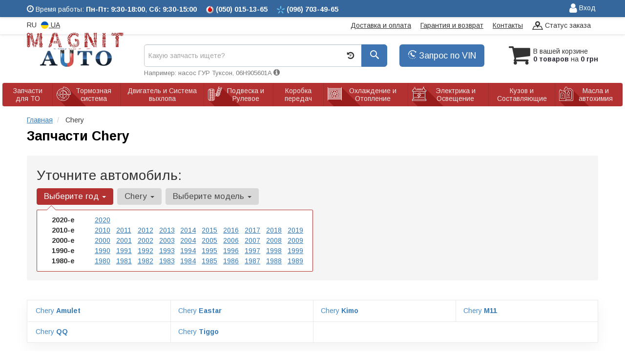

--- FILE ---
content_type: text/html; charset=UTF-8
request_url: https://magnit-auto.com.ua/chery
body_size: 14176
content:

<!DOCTYPE html>
<!--[if IE]><![endif]-->
<!--[if lt IE 7 ]> <html lang="en" class="ie6">    <![endif]-->
<!--[if IE 7 ]>    <html lang="en" class="ie7">    <![endif]-->
<!--[if IE 8 ]>    <html lang="en" class="ie8">    <![endif]-->
<!--[if IE 9 ]>    <html lang="en" class="ie9">    <![endif]-->
<!--[if (gt IE 9)|!(IE)]><!-->


<html class="no-js" lang="ru">

    <head>
        <title>Купить запчасти Chery (Чери)</title>
<link rel="alternate" hreflang="ru" href="https://magnit-auto.com.ua/chery"/>
<link rel="alternate" hreflang="uk" href="https://magnit-auto.com.ua/ua/chery"/>
<link rel="alternate" hreflang="ru-UA" href="https://magnit-auto.com.ua/chery"/>
<link rel="alternate" hreflang="uk-UA" href="https://magnit-auto.com.ua/ua/chery"/>
<link rel="alternate" hreflang="x-default" href="https://magnit-auto.com.ua/ua/chery"/>
<link rel="stylesheet" type="text/css" href="https://magnit-auto.com.ua/apps/magnit-auto/templates/css/assets.header.min.css?v=1709070469" />

        <meta charset="utf-8">
        <meta http-equiv="x-ua-compatible" content="ie=edge">
        <meta name="viewport" content="width=device-width, initial-scale=1, user-scalable=no, maximum-scale=1">

        <link href="https://magnit-auto.com.ua/apps/magnit-auto/templates/favicon.ico" rel="shortcut icon">
        <script>
                        (function(e,t){typeof mod1ule!="undefined"&&module.exports?module.exports=t():typeof define=="function"&&define.amd?define(t):this[e]=t()})("$script",function(){function p(e,t){for(var n=0,i=e.length;n<i;++n)if(!t(e[n]))return r;return 1}function d(e,t){p(e,function(e){return t(e),1})}function v(e,t,n){function g(e){return e.call?e():u[e]}function y(){if(!--h){u[o]=1,s&&s();for(var e in f)p(e.split("|"),g)&&!d(f[e],g)&&(f[e]=[])}}e=e[i]?e:[e];var r=t&&t.call,s=r?t:n,o=r?e.join(""):t,h=e.length;return setTimeout(function(){d(e,function t(e,n){if(e===null)return y();!n&&!/^https?:\/\//.test(e)&&c&&(e=e.indexOf(".js")===-1?c+e+".js":c+e);if(l[e])return o&&(a[o]=1),l[e]==2?y():setTimeout(function(){t(e,!0)},0);l[e]=1,o&&(a[o]=1),m(e,y)})},0),v}function m(n,r){var i=e.createElement("script"),u;i.onload=i.onerror=i[o]=function(){if(i[s]&&!/^c|loade/.test(i[s])||u)return;i.onload=i[o]=null,u=1,l[n]=2,r()},i.async=1,i.src=h?n+(n.indexOf("?")===-1?"?":"&")+h:n,t.insertBefore(i,t.lastChild)}var e=document,t=e.getElementsByTagName("head")[0],n="string",r=!1,i="push",s="readyState",o="onreadystatechange",u={},a={},f={},l={},c,h;return v.get=m,v.order=function(e,t,n){(function r(i){i=e.shift(),e.length?v(i,r):v(i,t,n)})()},v.path=function(e){c=e},v.urlArgs=function(e){h=e},v.ready=function(e,t,n){e=e[i]?e:[e];var r=[];return!d(e,function(e){u[e]||r[i](e)})&&p(e,function(e){return u[e]})?t():!function(e){f[e]=f[e]||[],f[e][i](t),n&&n(r)}(e.join("|")),v},v.done=function(e){v([null],e)},v});
            $script('//ajax.googleapis.com/ajax/libs/jquery/1.11.3/jquery.min.js', 'jquery');
        </script>

            <!-- Google tag (gtag.js) -->
    <script async src="https://www.googletagmanager.com/gtag/js?id=G-SJ62MTC7CP"></script>
    <script>
        window.dataLayer = window.dataLayer || [];
        function gtag(){dataLayer.push(arguments);}
        gtag('js', new Date());
        gtag('config', 'G-SJ62MTC7CP');

            </script>
        <!-- Google Tag Manager -->
    <script>(function(w,d,s,l,i){w[l]=w[l]||[];w[l].push({'gtm.start':
                new Date().getTime(),event:'gtm.js'});var f=d.getElementsByTagName(s)[0],
            j=d.createElement(s),dl=l!='dataLayer'?'&l='+l:'';j.async=true;j.src=
            'https://www.googletagmanager.com/gtm.js?id='+i+dl;f.parentNode.insertBefore(j,f);
        })(window,document,'script','dataLayer','GTM-PRPQ5W2');</script>
    <!-- End Google Tag Manager -->
        </head>

<body data-lang="" class="">
    <!-- Google Tag Manager (noscript) -->
    <noscript><iframe src="https://www.googletagmanager.com/ns.html?id=GTM-PRPQ5W2"
                      height="0" width="0" style="display:none;visibility:hidden"></iframe></noscript>
    <!-- End Google Tag Manager (noscript) -->
        <div class="wrap-content">
        <!-- header area start -->
        <div class="header-area">
            <div class="header-top header-top-blue">
                <div class="container">
                    <div class="row">
                        <div class="col-md-8 col-xs-9">
                            <div class="pull-left timetable">
                                <span class="hidden-xs">
                                    <i class="iconcar-time"></i> Время работы: <strong>Пн-Пт: 9:30-18:00</strong>, <strong>Сб: 9:30-15:00</strong>
                                </span>
                                <ul class="list-unstyled list-phone">
                                                                        <li>
                                                                                <i class="phone-icon mts"></i>&nbsp;<small>(050)</small> 015-13-65                                                                            </li>
                                                                        <li>
                                                                                <i class="phone-icon kyivstar"></i>&nbsp;<small>(096)</small> 703-49-65                                                                            </li>

                                                                    </ul>
                            </div>
                        </div>
                        <div class="col-md-4  col-xs-3">
                            <div class="single-menu">
                                <nav>
                                    <ul>
                                        <li>
                                                                                            
    <a href="#" class="btn-sign-login lastbdr"  >
        <i class="iconcar-user"></i> Вход    </a>



                                                                                        </li>
                                    </ul>
                                </nav>
                            </div>
                        </div>
                    </div>
                </div>
            </div>


            <div class="header-top">
                <div class="container" id="header-container">
                    <div class="row">
                        <div class="col-md-12">
                            <div class="single-menu single-menu-left pull-left">
                                    <nav class="menu-lang">
                                        <ul>
                                                                                            <li>
                                                    RU
                                                </li>
                                                <li>
                                                     <a class="lastbdr" data-lang="ua" href="/ua/chery"><i class="phone-icon uk-flag"></i>&nbsp;UA</a>
                                                </li>
                                                                                    </ul>
                                    </nav>
                            </div>
                            <div class="single-menu-left pull-right">
                                <div class="single-menu">
                                    <nav>
                                        <ul>
                                            <li>
                                                <a href="https://magnit-auto.com.ua/pages/payment_delivery">Доставка и оплата</a>
                                            </li>
                                            <li class="hidden-xs hidden-sm">
                                                <a href="https://magnit-auto.com.ua/pages/guaran">Гарантия и возврат</a>
                                            </li>
                                            <li>
                                                <a href="https://magnit-auto.com.ua/contact">Контакты</a>
                                            </li>
                                            <li class="hidden-xs">
                                                <a class="go" href="https://magnit-auto.com.ua/go"><i class="iconcar-placeholder-on-map"></i> Статус заказа</a>
                                            </li>
                                        </ul>
                                    </nav>
                                </div>
                            </div>
                        </div>

                    </div>
                </div>
            </div>


            <div class="header-menu">
                <div class="container">
                    <div class="row">
                    <div class="col-md-12">
                        <div class="wrap-header-menu">
                        <div class="header-logo pull-left">
                            <div class="logo-area">
                                
<a href="https://magnit-auto.com.ua/">
    <img src="https://magnit-auto.com.ua/apps/magnit-auto/templates/img/logo.png" alt="Magnit-auto.com.ua"/>
</a>
                            </div>
                        </div>
                                                <div class="header-cart pull-right">
                            <div class="shopping-cart expand" id="basket">
                                                    <i class="iconcar-cart"></i>
                        <div style="margin-top: 10px" class="hidden-sm">
                        В вашей корзине<br/>
                        <strong>0 товаров</strong> на <strong class="price-order">0 грн</strong>
                        </div>
                                                </div>
                        </div>
                        
                        <div class="pull-right phone_case">
                            <ul class="list-unstyled pull-left">
                                <li class="wrap-btn-callback">
                                    <button type="button" class="btn btn-primary magnific-ajax btn-lg" data-mfp-src="https://magnit-auto.com.ua/ajax/order_vin">
                                        <i class="iconcar-callback"></i> Запрос по VIN                                     </button>
                                </li>
                            </ul>
                        </div>

                        <div class="header-center">
                                                        <div class="search-box">
                                <form id="search-form" action="https://magnit-auto.com.ua/">
                                    <div class="input-group">
                                        <span class="input-group-btn hidden-pc">
                                            <button class="btn btn-lg btn-primary wsnavtoggle" type="button"><i class="iconcar-menu"></i></button>
                                        </span>

                                        <div class="typeahead__container">
                                            <div class="typeahead__field">
                                                <span class="typeahead__query">
                                                    <input required type="search" data-minlength="2" class="form-control typeahead__search input-lg" name="q" id="search" autocomplete="off"
                                                           data-emptytxt="По вашему запросу ничего не найдено..."
                                                           placeholder="Какую запчасть ищете?"
                                                           value=""
                                                           data-mod-id=""
                                                    >
                                                </span>
                                            </div>
                                        </div>

                                        <span class="input-group-btn" style="position: relative">
                                                                                        <button class="btn btn-lg btn-history magnific-ajax tip" type="button" data-mfp-src="https://magnit-auto.com.ua/ajax/history" data-toggle="tooltip" data-placement="bottom" data-original-title="История поиска">
                                                <i class="iconcar-history"></i>
                                            </button>
                                                                                        <button class="btn btn-primary btn-lg" id="btn-search" type="submit"><i class="iconcar-search"></i></button>
                                        </span>

                                    </div>
                                    <span id="helpBlock" class="help-block hidden-sm" data-toggle="popover" data-trigger="hover" data-placement="bottom" data-container="body" data-content='
                                          <p>Вы можете осуществлять поиск по:</p>
                                          <dl>
                                            <dt>- названию запчасти и/или названию  автомобиля</dt>
                                            <dd>Например: "амортизатор киа рио" или "свечи Passat";</li></dd>

                                            <dt>- артикулу запчасти или артикулу и бренду запчасти</dt>
                                            <dd>Например: "IK16TT" или "Denso IW20";</dd>

                                            <dt>- оригинальному номеру запчасти</dt>
                                            <dd>Например: "7700109812"</dd>
                                          </dl>'>Например: насос ГУР Туксон, 06H905601A <i class="iconcar-information"></i></span>

                                </form>
                            </div>

                                                    </div>
                    </div>
                    </div>
                    </div>
                </div>
            </div>

                            <div class="wsmenucontainer clearfix  wsmenucontainer--doc_marka">
    <div class="overlapblackbg"></div>


    <div class="wsmobileheader clearfix">
        <a class="animated-arrow wsnavtoggle"><span></span></a>
    </div>

    <nav class="wsdownmenu wsmenu clearfix" id="wsmenu">
        <ul class="wsdown-mobile wsdownmenu-list wsmenu-list">
                                                                        <li class="wsdown-zapchasti-dlya-to ">
                        <span class="main-cat wsdownmenu-submenu"
                                                          data-hlk="https://magnit-auto.com.ua/zapchasti-dlya-to/chery"
                                                        >
                                                            <i class="iconcar-zapchasti-dlya-to"></i>
                                                                                    Запчасти для ТО                        </span>
                    
                    

                        <div class="megamenu clearfix">
                            <div class="typography-text clearfix">
                                                            <div class="col-lg-3 col-md-3 col-xs-12 link-list">
                                    <ul>
                                        <li class="title">Фильтры</li>

                                                                                                                                <li>
                                                                                                <a href="https://magnit-auto.com.ua/chery/dvigately-i-sistema-vyhlopa/maslyanyj-filytr">
                                                                                                                                                        Маслянный фильтр                                                                                                </a>
                                                                                            </li>
                                                                                                                                <li>
                                                                                                <a href="https://magnit-auto.com.ua/chery/dvigately-i-sistema-vyhlopa/vozdushnyj-filytr">
                                                                                                                                                        Воздушный фильтр                                                                                                </a>
                                                                                            </li>
                                                                                                                                <li>
                                                                                                <a href="https://magnit-auto.com.ua/chery/dvigately-i-sistema-vyhlopa/filytr-salona">
                                                                                                                                                        Фильтр салона                                                                                                </a>
                                                                                            </li>
                                                                                                                                <li>
                                                                                                <a href="https://magnit-auto.com.ua/chery/dvigately-i-sistema-vyhlopa/toplivnyj-filytr">
                                                                                                                                                        Топливный фильтр                                                                                                </a>
                                                                                            </li>
                                                                                <br>
                                    </ul>
                                </div>
                                                            <div class="col-lg-3 col-md-3 col-xs-12 link-list">
                                    <ul>
                                        <li class="title">ТО двигателя</li>

                                                                                                                                <li>
                                                                                                <a href="https://magnit-auto.com.ua/chery/dvigately-i-sistema-vyhlopa/remeny-grm">
                                                                                                                                                        Ремень ГРМ                                                                                                </a>
                                                                                            </li>
                                                                                                                                <li>
                                                                                                <a href="https://magnit-auto.com.ua/chery/dvigately-i-sistema-vyhlopa/komplekt-remeny--rolik">
                                                                                                                                                        Комплект ГРМ                                                                                                </a>
                                                                                            </li>
                                                                                                                                <li>
                                                                                                <a href="https://magnit-auto.com.ua/chery/dvigately-i-sistema-vyhlopa/natyazhnoj-rolik-remnya-grm">
                                                                                                                                                        Ролики ГРМ                                                                                                </a>
                                                                                            </li>
                                                                                                                                <li>
                                                                                                <a href="https://magnit-auto.com.ua/chery/dvigately-i-sistema-vyhlopa/natyazhitely-remnya-grm">
                                                                                                                                                        Натяжитель ремня ГРМ                                                                                                </a>
                                                                                            </li>
                                                                                                                                <li>
                                                                                                <a href="https://magnit-auto.com.ua/chery/ohlazhdenije-i-otoplenije/vodyanoj-nasos-pompa">
                                                                                                                                                        Помпа                                                                                                </a>
                                                                                            </li>
                                                                                                                                <li>
                                                                                                <a href="https://magnit-auto.com.ua/chery/dvigately-i-sistema-vyhlopa/privodnoj-remeny">
                                                                                                                                                        Ремень приводной                                                                                                </a>
                                                                                            </li>
                                                                                                                                <li>
                                                                                                <a href="https://magnit-auto.com.ua/chery/dvigately-i-sistema-vyhlopa/klinovoj-remeny">
                                                                                                                                                        Ролик ремня приводного                                                                                                </a>
                                                                                            </li>
                                                                                                                                <li>
                                                                                                <a href="https://magnit-auto.com.ua/chery/elektrika-i-osveshhenije/svechi">
                                                                                                                                                        Свечи                                                                                                </a>
                                                                                            </li>
                                                                                                                                <li>
                                                                                                <a href="https://magnit-auto.com.ua/chery/elektrika-i-osveshhenije/provoda-vysokovolytnyje">
                                                                                                                                                        Провода высоковольтные                                                                                                </a>
                                                                                            </li>
                                                                                <br>
                                    </ul>
                                </div>
                                                            <div class="col-lg-3 col-md-3 col-xs-12 link-list">
                                    <ul>
                                        <li class="title">ТО тормозной системы</li>

                                                                                                                                <li>
                                                                                                <a href="https://magnit-auto.com.ua/chery/tormoznaja-sistema/tormoznyje-kolodki">
                                                                                                                                                        Колодки тормозные                                                                                                </a>
                                                                                            </li>
                                                                                                                                <li>
                                                                                                <a href="https://magnit-auto.com.ua/chery/tormoznaja-sistema/tormoznyje-diski">
                                                                                                                                                        Диски тормозные                                                                                                </a>
                                                                                            </li>
                                                                                <br>
                                    </ul>
                                </div>
                                                            <div class="col-lg-3 col-md-3 col-xs-12 link-list">
                                    <ul>
                                        <li class="title">ТО ходовой части</li>

                                                                                                                                <li>
                                                                                                <a href="https://magnit-auto.com.ua/chery/podveska-i-rulevoje/amortizator">
                                                                                                                                                        Амортизаторы                                                                                                </a>
                                                                                            </li>
                                                                                                                                <li>
                                                                                                <a href="https://magnit-auto.com.ua/chery/podveska-i-rulevoje/pruzhiny-i-ressory">
                                                                                                                                                        Пружина подвески                                                                                                </a>
                                                                                            </li>
                                                                                <br>
                                    </ul>
                                </div>
                                                            <div class="col-lg-3 col-md-3 col-xs-12 link-list">
                                    <ul>
                                        <li class="title">Электрика</li>

                                                                                                                                <li>
                                                                                                <a href="https://magnit-auto.com.ua/chery/elektrika-i-osveshhenije/akkumulyator">
                                                                                                                                                        Аккумулятор                                                                                                </a>
                                                                                            </li>
                                                                                                                                <li>
                                                                                                <a href="https://magnit-auto.com.ua/chery/elektrika-i-osveshhenije/svechi">
                                                                                                                                                        Свечи                                                                                                </a>
                                                                                            </li>
                                                                                <br>
                                    </ul>
                                </div>
                                                        </div>

                                                    </div>

                    
                                            </li>
                                                                                            <li class="wsdown-tormoznaja-sistema ">
                        <span class="main-cat wsdownmenu-submenu"
                                                          data-hlk="https://magnit-auto.com.ua/tormoznaja-sistema/chery"
                                                        >
                                                            <i class="iconcar-tormoznaja-sistema"></i>
                                                                                    Тормозная система                        </span>
                    
                    

                        <div class="megamenu clearfix">
                            <div class="typography-text clearfix">
                                                            <div class="col-lg-3 col-md-3 col-xs-12 link-list">
                                    <ul>
                                        <li class="title">Тормозные элементы</li>

                                                                                                                                <li>
                                                                                                <a href="https://magnit-auto.com.ua/chery/tormoznaja-sistema/tormoznyje-kolodki">
                                                                                                                                                        Тормозные колодки                                                                                                </a>
                                                                                            </li>
                                                                                                                                <li>
                                                                                                <a href="https://magnit-auto.com.ua/chery/tormoznaja-sistema/tormoznyje-diski">
                                                                                                                                                        Тормозные диски                                                                                                </a>
                                                                                            </li>
                                                                                                                                <li>
                                                                                                <a href="https://magnit-auto.com.ua/chery/tormoznaja-sistema/komplektujushhije-kolodok">
                                                                                                                                                        Комплектующие колодок                                                                                                </a>
                                                                                            </li>
                                                                                <br>
                                    </ul>
                                </div>
                                                            <div class="col-lg-3 col-md-3 col-xs-12 link-list">
                                    <ul>
                                        <li class="title">Гидравлика</li>

                                                                                                                                <li>
                                                                                                <a href="https://magnit-auto.com.ua/chery/tormoznaja-sistema/tormoznoj-support">
                                                                                                                                                        Суппорт                                                                                                </a>
                                                                                            </li>
                                                                                <br>
                                    </ul>
                                </div>
                                                        </div>

                                                    </div>

                    
                                            </li>
                                                                                            <li class="wsdown-dvigately-i-sistema-vyhlopa ">
                        <span class="main-cat wsdownmenu-submenu"
                                                          data-hlk="https://magnit-auto.com.ua/dvigately-i-sistema-vyhlopa/chery"
                                                        >
                                                            <i class="iconcar-dvigately-i-sistema-vyhlopa"></i>
                                                                                    Двигатель и Система выхлопа                        </span>
                    
                    

                        <div class="megamenu clearfix">
                            <div class="typography-text clearfix">
                                                            <div class="col-lg-3 col-md-3 col-xs-12 link-list">
                                    <ul>
                                        <li class="title">Детали двигателя</li>

                                                                                                                                <li>
                                                                                                <a href="https://magnit-auto.com.ua/chery/dvigately-i-sistema-vyhlopa/salyniki-klapanov">
                                                                                                                                                        Сальники клапанов                                                                                                </a>
                                                                                            </li>
                                                                                                                                <li>
                                                                                                <a href="https://magnit-auto.com.ua/chery/dvigately-i-sistema-vyhlopa/gidrokompensatory">
                                                                                                                                                        Гидрокомпенсаторы                                                                                                </a>
                                                                                            </li>
                                                                                                                                <li>
                                                                                                <a href="https://magnit-auto.com.ua/chery/dvigately-i-sistema-vyhlopa/bolty-golovki-bloka-cilindrov">
                                                                                                                                                        Болты головки блока цилиндров                                                                                                </a>
                                                                                            </li>
                                                                                                                                <li>
                                                                                                <a href="https://magnit-auto.com.ua/chery/dvigately-i-sistema-vyhlopa/salynik-raspredvala">
                                                                                                                                                        Сальник распредвала                                                                                                </a>
                                                                                            </li>
                                                                                                                                <li>
                                                                                                <a href="https://magnit-auto.com.ua/chery/dvigately-i-sistema-vyhlopa/salynik-kolenvala">
                                                                                                                                                        Сальник коленвала                                                                                                </a>
                                                                                            </li>
                                                                                                                                <li>
                                                                                                <a href="https://magnit-auto.com.ua/chery/dvigately-i-sistema-vyhlopa/vkladyshi-shatunnyje">
                                                                                                                                                        Вкладыши шатунные                                                                                                </a>
                                                                                            </li>
                                                                                                                                <li>
                                                                                                <a href="https://magnit-auto.com.ua/chery/dvigately-i-sistema-vyhlopa/prochije-elementy-dvigatelya">
                                                                                                                                                        Прочие элементы двигателя                                                                                                </a>
                                                                                            </li>
                                                                                <br>
                                    </ul>
                                </div>
                                                            <div class="col-lg-3 col-md-3 col-xs-12 link-list">
                                    <ul>
                                        <li class="title">Ремни, цепи, натяжители</li>

                                                                                                                                <li>
                                                                                                <a href="https://magnit-auto.com.ua/chery/dvigately-i-sistema-vyhlopa/remeny-grm">
                                                                                                                                                        Ремень ГРМ                                                                                                </a>
                                                                                            </li>
                                                                                                                                <li>
                                                                                                <a href="https://magnit-auto.com.ua/chery/dvigately-i-sistema-vyhlopa/natyazhnoj-rolik-remnya-grm">
                                                                                                                                                        Натяжной ролик ремня ГРМ                                                                                                </a>
                                                                                            </li>
                                                                                                                                <li>
                                                                                                <a href="https://magnit-auto.com.ua/chery/dvigately-i-sistema-vyhlopa/natyazhitely-remnya-grm">
                                                                                                                                                        Натяжитель ремня ГРМ                                                                                                </a>
                                                                                            </li>
                                                                                                                                <li>
                                                                                                <a href="https://magnit-auto.com.ua/chery/dvigately-i-sistema-vyhlopa/privodnoj-remeny">
                                                                                                                                                        Ремень приводной                                                                                                </a>
                                                                                            </li>
                                                                                                                                <li>
                                                                                                <a href="https://magnit-auto.com.ua/chery/dvigately-i-sistema-vyhlopa/klinovoj-remeny">
                                                                                                                                                        Ролик ремня приводного                                                                                                </a>
                                                                                            </li>
                                                                                                                                <li>
                                                                                                <a href="https://magnit-auto.com.ua/chery/dvigately-i-sistema-vyhlopa/komplekt-remeny--rolik">
                                                                                                                                                        Комплект ГРМ                                                                                                </a>
                                                                                            </li>
                                                                                <br>
                                    </ul>
                                </div>
                                                            <div class="col-lg-3 col-md-3 col-xs-12 link-list">
                                    <ul>
                                        <li class="title">Фильтры</li>

                                                                                                                                <li>
                                                                                                <a href="https://magnit-auto.com.ua/chery/dvigately-i-sistema-vyhlopa/vozdushnyj-filytr">
                                                                                                                                                        Воздушный фильтр                                                                                                </a>
                                                                                            </li>
                                                                                                                                <li>
                                                                                                <a href="https://magnit-auto.com.ua/chery/dvigately-i-sistema-vyhlopa/maslyanyj-filytr">
                                                                                                                                                        Масляный фильтр                                                                                                </a>
                                                                                            </li>
                                                                                                                                <li>
                                                                                                <a href="https://magnit-auto.com.ua/chery/dvigately-i-sistema-vyhlopa/toplivnyj-filytr">
                                                                                                                                                        Топливный фильтр                                                                                                </a>
                                                                                            </li>
                                                                                                                                <li>
                                                                                                <a href="https://magnit-auto.com.ua/chery/dvigately-i-sistema-vyhlopa/filytr-salona">
                                                                                                                                                        Фильтр салона                                                                                                </a>
                                                                                            </li>
                                                                                <br>
                                    </ul>
                                </div>
                                                            <div class="col-lg-3 col-md-3 col-xs-12 link-list">
                                    <ul>
                                        <li class="title">Прокладки</li>

                                                                                                                                <li>
                                                                                                <a href="https://magnit-auto.com.ua/chery/dvigately-i-sistema-vyhlopa/prokladka-gbc">
                                                                                                                                                        Прокладка ГБЦ                                                                                                </a>
                                                                                            </li>
                                                                                                                                <li>
                                                                                                <a href="https://magnit-auto.com.ua/chery/dvigately-i-sistema-vyhlopa/prokladka-klapannoj-kryshki">
                                                                                                                                                        Прокладка клапанной крышки                                                                                                </a>
                                                                                            </li>
                                                                                                                                <li>
                                                                                                <a href="https://magnit-auto.com.ua/chery/dvigately-i-sistema-vyhlopa/prokladka-vpusknogo-kollektora">
                                                                                                                                                        Прокладка впускного коллектора                                                                                                </a>
                                                                                            </li>
                                                                                                                                <li>
                                                                                                <a href="https://magnit-auto.com.ua/chery/dvigately-i-sistema-vyhlopa/prokladka-vypusknogo-kollektora">
                                                                                                                                                        Прокладка выпускного коллектора                                                                                                </a>
                                                                                            </li>
                                                                                                                                <li>
                                                                                                <a href="https://magnit-auto.com.ua/chery/dvigately-i-sistema-vyhlopa/komplekty-prokladok">
                                                                                                                                                        Комплекты прокладок                                                                                                </a>
                                                                                            </li>
                                                                                                                                <li>
                                                                                                <a href="https://magnit-auto.com.ua/chery/dvigately-i-sistema-vyhlopa/prokladki-vse">
                                                                                                                                                        ПРОКЛАДКИ ВСЕ                                                                                                </a>
                                                                                            </li>
                                                                                <br>
                                    </ul>
                                </div>
                                                            <div class="col-lg-3 col-md-3 col-xs-12 link-list">
                                    <ul>
                                        <li class="title">Управление двигателем</li>

                                                                                                                                <li>
                                                                                                <a href="https://magnit-auto.com.ua/chery/dvigately-i-sistema-vyhlopa/datchiki-upravlenija-dvigatelem">
                                                                                                                                                        Датчики управления двигателем                                                                                                </a>
                                                                                            </li>
                                                                                                                                <li>
                                                                                                <a href="https://magnit-auto.com.ua/chery/dvigately-i-sistema-vyhlopa/lyambda-zond">
                                                                                                                                                        Лямбда зонд                                                                                                </a>
                                                                                            </li>
                                                                                                                                <li>
                                                                                                <a href="https://magnit-auto.com.ua/chery/dvigately-i-sistema-vyhlopa/datchik-davlenija-nadduva">
                                                                                                                                                        Датчик давления наддува                                                                                                </a>
                                                                                            </li>
                                                                                                                                <li>
                                                                                                <a href="https://magnit-auto.com.ua/chery/dvigately-i-sistema-vyhlopa/datchik-temperatury-ohlazhdajushhej">
                                                                                                                                                        Датчик температуры охлаждающей жидкости                                                                                                </a>
                                                                                            </li>
                                                                                <br>
                                    </ul>
                                </div>
                                                            <div class="col-lg-3 col-md-3 col-xs-12 link-list">
                                    <ul>
                                        <li class="title">Топливная система</li>

                                                                                                                                <li>
                                                                                                <a href="https://magnit-auto.com.ua/chery/dvigately-i-sistema-vyhlopa/toplivnyj-nasos">
                                                                                                                                                        Топливный насос                                                                                                </a>
                                                                                            </li>
                                                                                                                                <li>
                                                                                                <a href="https://magnit-auto.com.ua/chery/dvigately-i-sistema-vyhlopa/forsunki-toplivnyje">
                                                                                                                                                        Форсунки топливные                                                                                                </a>
                                                                                            </li>
                                                                                                                                <li>
                                                                                                <a href="https://magnit-auto.com.ua/chery/dvigately-i-sistema-vyhlopa/prochije-elementy-toplivnoj-sistemy">
                                                                                                                                                        Прочие элементы топливной системы                                                                                                </a>
                                                                                            </li>
                                                                                                                                <li>
                                                                                                <a href="https://magnit-auto.com.ua/chery/dvigately-i-sistema-vyhlopa/datchik-davlenija-topliva">
                                                                                                                                                        Датчик давления топлива                                                                                                </a>
                                                                                            </li>
                                                                                <br>
                                    </ul>
                                </div>
                                                        </div>

                                                    </div>

                    
                                            </li>
                                                                                            <li class="wsdown-podveska-i-rulevoje ">
                        <span class="main-cat wsdownmenu-submenu"
                                                          data-hlk="https://magnit-auto.com.ua/podveska-i-rulevoje/chery"
                                                        >
                                                            <i class="iconcar-podveska-i-rulevoje"></i>
                                                                                    Подвеска и Рулевое                        </span>
                    
                    

                        <div class="megamenu clearfix">
                            <div class="typography-text clearfix">
                                                            <div class="col-lg-3 col-md-3 col-xs-12 link-list">
                                    <ul>
                                        <li class="title">Подвеска</li>

                                                                                                                                <li>
                                                                                                <a href="https://magnit-auto.com.ua/chery/podveska-i-rulevoje/amortizator">
                                                                                                                                                        Амортизатор                                                                                                </a>
                                                                                            </li>
                                                                                                                                <li>
                                                                                                <a href="https://magnit-auto.com.ua/chery/podveska-i-rulevoje/pruzhiny-i-ressory">
                                                                                                                                                        Пружины и рессоры                                                                                                </a>
                                                                                            </li>
                                                                                                                                <li>
                                                                                                <a href="https://magnit-auto.com.ua/chery/podveska-i-rulevoje/opora-amortizatora">
                                                                                                                                                        Опора амортизатора                                                                                                </a>
                                                                                            </li>
                                                                                                                                <li>
                                                                                                <a href="https://magnit-auto.com.ua/chery/podveska-i-rulevoje/sajlentbloki">
                                                                                                                                                        Сайлентблоки                                                                                                </a>
                                                                                            </li>
                                                                                <br>
                                    </ul>
                                </div>
                                                            <div class="col-lg-3 col-md-3 col-xs-12 link-list">
                                    <ul>
                                        <li class="title">Рулевое управление</li>

                                                                                                                                <li>
                                                                                                <a href="https://magnit-auto.com.ua/chery/podveska-i-rulevoje/rulevaja-tyaga-i-nakonechnik">
                                                                                                                                                        Рулевая тяга и наконечник                                                                                                </a>
                                                                                            </li>
                                                                                <br>
                                    </ul>
                                </div>
                                                        </div>

                                                    </div>

                    
                                            </li>
                                                                                            <li class="wsdown-korobka-peredach ">
                        <span class="main-cat wsdownmenu-submenu"
                                                          data-hlk="https://magnit-auto.com.ua/korobka-peredach/chery"
                                                        >
                                                            <i class="iconcar-korobka-peredach"></i>
                                                                                    Коробка передач                        </span>
                    
                    

                        <div class="megamenu clearfix">
                            <div class="typography-text clearfix">
                                                            <div class="col-lg-3 col-md-3 col-xs-12 link-list">
                                    <ul>
                                        <li class="title">Сцепление</li>

                                                                                                                                <li>
                                                                                                <a href="https://magnit-auto.com.ua/chery/korobka-peredach/komplekt-sceplenija">
                                                                                                                                                        Комплект сцепления                                                                                                </a>
                                                                                            </li>
                                                                                                                                <li>
                                                                                                <a href="https://magnit-auto.com.ua/chery/korobka-peredach/vyzhimnoj-podshipnik">
                                                                                                                                                        Выжимной подшипник                                                                                                </a>
                                                                                            </li>
                                                                                <br>
                                    </ul>
                                </div>
                                                            <div class="col-lg-3 col-md-3 col-xs-12 link-list">
                                    <ul>
                                        <li class="title">Трансмиссия / КПП</li>

                                                                                                                                <li>
                                                                                                <a href="https://magnit-auto.com.ua/chery/korobka-peredach/shrus">
                                                                                                                                                        ШРУС                                                                                                </a>
                                                                                            </li>
                                                                                <br>
                                    </ul>
                                </div>
                                                        </div>

                                                    </div>

                    
                                            </li>
                                                                                            <li class="wsdown-ohlazhdenije-i-otoplenije ">
                        <span class="main-cat wsdownmenu-submenu"
                                                          data-hlk="https://magnit-auto.com.ua/ohlazhdenije-i-otoplenije/chery"
                                                        >
                                                            <i class="iconcar-ohlazhdenije-i-otoplenije"></i>
                                                                                    Охлаждение и Отопление                        </span>
                    
                    

                        <div class="megamenu clearfix">
                            <div class="typography-text clearfix">
                                                            <div class="col-lg-3 col-md-3 col-xs-12 link-list">
                                    <ul>
                                        <li class="title">Охлаждение</li>

                                                                                                                                <li>
                                                                                                <a href="https://magnit-auto.com.ua/chery/ohlazhdenije-i-otoplenije/radiator">
                                                                                                                                                        Радиатор                                                                                                </a>
                                                                                            </li>
                                                                                                                                <li>
                                                                                                <a href="https://magnit-auto.com.ua/chery/ohlazhdenije-i-otoplenije/vodyanoj-nasos-pompa">
                                                                                                                                                        Водяной насос                                                                                                </a>
                                                                                            </li>
                                                                                                                                <li>
                                                                                                <a href="https://magnit-auto.com.ua/chery/ohlazhdenije-i-otoplenije/termostat">
                                                                                                                                                        Термостат                                                                                                </a>
                                                                                            </li>
                                                                                                                                <li>
                                                                                                <a href="https://magnit-auto.com.ua/chery/ohlazhdenije-i-otoplenije/probka-radiatora">
                                                                                                                                                        Пробка радиатора                                                                                                </a>
                                                                                            </li>
                                                                                <br>
                                    </ul>
                                </div>
                                                            <div class="col-lg-3 col-md-3 col-xs-12 link-list">
                                    <ul>
                                        <li class="title">Кондиционер</li>

                                                                                                                                <li>
                                                                                                <a href="https://magnit-auto.com.ua/chery/ohlazhdenije-i-otoplenije/radiator-kondicionera">
                                                                                                                                                        Радиатор кондиционера                                                                                                </a>
                                                                                            </li>
                                                                                <br>
                                    </ul>
                                </div>
                                                        </div>

                                                    </div>

                    
                                            </li>
                                                                                            <li class="wsdown-elektrika-i-osveshhenije ">
                        <span class="main-cat wsdownmenu-submenu"
                                                          data-hlk="https://magnit-auto.com.ua/elektrika-i-osveshhenije/chery"
                                                        >
                                                            <i class="iconcar-elektrika-i-osveshhenije"></i>
                                                                                    Электрика и Освещение                        </span>
                    
                    

                        <div class="megamenu clearfix">
                            <div class="typography-text clearfix">
                                                            <div class="col-lg-3 col-md-3 col-xs-12 link-list">
                                    <ul>
                                        <li class="title">Автосвет</li>

                                                                                                                                <li>
                                                                                                <a href="https://magnit-auto.com.ua/elektrika-i-osveshhenije/lampy">
                                                                                                                                                        Автолампы                                                                                                </a>
                                                                                            </li>
                                                                                <br>
                                    </ul>
                                </div>
                                                            <div class="col-lg-3 col-md-3 col-xs-12 link-list">
                                    <ul>
                                        <li class="title">Зажигание</li>

                                                                                                                                <li>
                                                                                                <a href="https://magnit-auto.com.ua/chery/elektrika-i-osveshhenije/svechi">
                                                                                                                                                        Свечи                                                                                                </a>
                                                                                            </li>
                                                                                                                                <li>
                                                                                                <a href="https://magnit-auto.com.ua/chery/elektrika-i-osveshhenije/provoda-vysokovolytnyje">
                                                                                                                                                        Провода высоковольтные                                                                                                </a>
                                                                                            </li>
                                                                                                                                <li>
                                                                                                <a href="https://magnit-auto.com.ua/chery/elektrika-i-osveshhenije/katushka-zazhiganija">
                                                                                                                                                        Катушка зажигания                                                                                                </a>
                                                                                            </li>
                                                                                <br>
                                    </ul>
                                </div>
                                                            <div class="col-lg-3 col-md-3 col-xs-12 link-list">
                                    <ul>
                                        <li class="title">Электрика</li>

                                                                                                                                <li>
                                                                                                <a href="https://magnit-auto.com.ua/chery/elektrika-i-osveshhenije/akkumulyator">
                                                                                                                                                        Аккумулятор                                                                                                </a>
                                                                                            </li>
                                                                                <br>
                                    </ul>
                                </div>
                                                        </div>

                                                    </div>

                    
                                            </li>
                                                                                            <li class="wsdown-kuzov-i-sostavlyajushhije ">
                        <span class="main-cat wsdownmenu-submenu"
                                                          data-hlk="https://magnit-auto.com.ua/kuzov-i-sostavlyajushhije/chery"
                                                        >
                                                            <i class="iconcar-kuzov-i-sostavlyajushhije"></i>
                                                                                    Кузов и Составляющие                        </span>
                    
                    

                        <div class="megamenu clearfix">
                            <div class="typography-text clearfix">
                                                            <div class="col-lg-3 col-md-3 col-xs-12 link-list">
                                    <ul>
                                        <li class="title">Система стеклоочистителя</li>

                                                                                                                                <li>
                                                                                                <a href="https://magnit-auto.com.ua/chery/kuzov-i-sostavlyajushhije/shhetki-stekloochistitelya--dvorniki">
                                                                                                                                                        Дворники                                                                                                </a>
                                                                                            </li>
                                                                                <br>
                                    </ul>
                                </div>
                                                        </div>

                                                    </div>

                    
                                            </li>
                                                                                            <li class="wsdown-masla-i-avtohimija ">
                        <span class="main-cat wsdownmenu-submenu"
                                                          data-hlk="https://magnit-auto.com.ua/masla-i-avtohimija/chery"
                                                        >
                                                            <i class="iconcar-masla-i-avtohimija"></i>
                                                                                    Масла и автохимия                        </span>
                    
                    

                        <div class="megamenu clearfix">
                            <div class="typography-text clearfix">
                                                            <div class="col-lg-3 col-md-3 col-xs-12 link-list">
                                    <ul>
                                        <li class="title">Масла</li>

                                                                                                                                <li>
                                                                                                <a href="https://magnit-auto.com.ua/masla-i-avtohimija/maslo">
                                                                                                                                                        Масло моторное                                                                                                </a>
                                                                                            </li>
                                                                                                                                <li>
                                                                                                <a href="https://magnit-auto.com.ua/chery/masla-i-avtohimija/maslo-transmissionnoje">
                                                                                                                                                        Масло трансмиссионное                                                                                                </a>
                                                                                            </li>
                                                                                                                                <li>
                                                                                                <a href="https://magnit-auto.com.ua/chery/masla-i-avtohimija/maslo-transmissionnoje">
                                                                                                                                                        Масло трансмиссионное                                                                                                </a>
                                                                                            </li>
                                                                                                                                <li>
                                                                                                <a href="https://magnit-auto.com.ua/masla-i-avtohimija/maslo">
                                                                                                                                                        Моторное масло                                                                                                </a>
                                                                                            </li>
                                                                                <br>
                                    </ul>
                                </div>
                                                            <div class="col-lg-3 col-md-3 col-xs-12 link-list">
                                    <ul>
                                        <li class="title">Жидкости</li>

                                                                                                                                <li>
                                                                                                <a href="https://magnit-auto.com.ua/chery/masla-i-avtohimija/antifriz">
                                                                                                                                                        Антифриз                                                                                                 </a>
                                                                                            </li>
                                                                                                                                <li>
                                                                                                <a href="https://magnit-auto.com.ua/chery/masla-i-avtohimija/zhidkosty-tormoznaja">
                                                                                                                                                        Жидкость тормозная                                                                                                </a>
                                                                                            </li>
                                                                                <br>
                                    </ul>
                                </div>
                                                        </div>

                                                    </div>

                    
                                            </li>
                                
        </ul>
    </nav>
</div>
                    </div>


        <div class="main-content">
            
        <div class="container">
                        <ul class="breadcrumb" class="breadcrumb" itemscope itemtype="http://schema.org/BreadcrumbList">
                                                            <li itemprop="itemListElement" itemscope itemtype="http://schema.org/ListItem">
                            <a href="https://magnit-auto.com.ua/" itemprop="item"><span itemprop="name">Главная</span></a>                            <meta itemprop="position" content="1">
                        </li>
                                                                                                        <li itemprop="itemListElement" itemscope itemtype="https://schema.org/ListItem">
                            <span itemprop="name">Chery</span>
                            <meta itemprop="position" content="2">
                        </li>
                                                </ul>
                        <div class="row">
                <div class="col-md-12">
                    <h1 class="title-item">Запчасти Chery</h1>
                </div>
            </div>

        </div>

                <div class="container container-select_modif--doc_marka">
            <div class="row">
                <div class="col-md-12">
                    <div class="wrap_select_modif clearfix ">
                        <div id="select_modif">
                                                                                        <span class="select-car-text">
                            Уточните автомобиль:                        </span>
                                    
                <nav class="navbar navbar-default navbar-select-car" id="navbar-example">
                    <div class="container-fluid2">
                                                <div class="navbar-collapse collapse in">
                                                        <ul class="nav navbar-nav">
                                                                <li class="dropdown dropdown-year
                                     open                                     ">
                                    <a href="#" class="dropdown-toggle" id="menu-year" data-toggle="dropdown" role="button" aria-haspopup="true" aria-expanded="false"
                                       data-content="Убедитесь, что запчасти подходят! Выберите год выпуска вашего авто" data-container="#navbar-example" data-placement="bottom"
                                       >
                                        Выберите год <span class="caret"></span>
                                    </a>
                                    <ul class="dropdown-menu dropdown-menu-year" aria-labelledby="menu-year">
                                        <li>
                                            <div class="container-fluid">
                                            <div class="row">
                                                                                                                                            <div class="col-md-12 col-xs-12">
                                                    <div class="col-md-2 col-year-vek">
                                                        <strong>2020-е</strong>
                                                    </div>
                                                    <ul class="list-unstyled">
                                                                                                              <li class="col-md-1 col-sm-1">
                                                             <a class=" " href="#" data-name="year" data-val="2020">
                                                                 2020                                                             </a>
                                                         </li>
                                                                                                         </ul>
                                                </div>

                                                                                                                                            <div class="col-md-12 col-xs-12">
                                                    <div class="col-md-2 col-year-vek">
                                                        <strong>2010-е</strong>
                                                    </div>
                                                    <ul class="list-unstyled">
                                                                                                              <li class="col-md-1 col-sm-1">
                                                             <a class=" " href="#" data-name="year" data-val="2010">
                                                                 2010                                                             </a>
                                                         </li>
                                                                                                              <li class="col-md-1 col-sm-1">
                                                             <a class=" " href="#" data-name="year" data-val="2011">
                                                                 2011                                                             </a>
                                                         </li>
                                                                                                              <li class="col-md-1 col-sm-1">
                                                             <a class=" " href="#" data-name="year" data-val="2012">
                                                                 2012                                                             </a>
                                                         </li>
                                                                                                              <li class="col-md-1 col-sm-1">
                                                             <a class=" " href="#" data-name="year" data-val="2013">
                                                                 2013                                                             </a>
                                                         </li>
                                                                                                              <li class="col-md-1 col-sm-1">
                                                             <a class=" " href="#" data-name="year" data-val="2014">
                                                                 2014                                                             </a>
                                                         </li>
                                                                                                              <li class="col-md-1 col-sm-1">
                                                             <a class=" " href="#" data-name="year" data-val="2015">
                                                                 2015                                                             </a>
                                                         </li>
                                                                                                              <li class="col-md-1 col-sm-1">
                                                             <a class=" " href="#" data-name="year" data-val="2016">
                                                                 2016                                                             </a>
                                                         </li>
                                                                                                              <li class="col-md-1 col-sm-1">
                                                             <a class=" " href="#" data-name="year" data-val="2017">
                                                                 2017                                                             </a>
                                                         </li>
                                                                                                              <li class="col-md-1 col-sm-1">
                                                             <a class=" " href="#" data-name="year" data-val="2018">
                                                                 2018                                                             </a>
                                                         </li>
                                                                                                              <li class="col-md-1 col-sm-1">
                                                             <a class=" " href="#" data-name="year" data-val="2019">
                                                                 2019                                                             </a>
                                                         </li>
                                                                                                         </ul>
                                                </div>

                                                                                                                                            <div class="col-md-12 col-xs-12">
                                                    <div class="col-md-2 col-year-vek">
                                                        <strong>2000-е</strong>
                                                    </div>
                                                    <ul class="list-unstyled">
                                                                                                              <li class="col-md-1 col-sm-1">
                                                             <a class=" " href="#" data-name="year" data-val="2000">
                                                                 2000                                                             </a>
                                                         </li>
                                                                                                              <li class="col-md-1 col-sm-1">
                                                             <a class=" " href="#" data-name="year" data-val="2001">
                                                                 2001                                                             </a>
                                                         </li>
                                                                                                              <li class="col-md-1 col-sm-1">
                                                             <a class=" " href="#" data-name="year" data-val="2002">
                                                                 2002                                                             </a>
                                                         </li>
                                                                                                              <li class="col-md-1 col-sm-1">
                                                             <a class=" " href="#" data-name="year" data-val="2003">
                                                                 2003                                                             </a>
                                                         </li>
                                                                                                              <li class="col-md-1 col-sm-1">
                                                             <a class=" " href="#" data-name="year" data-val="2004">
                                                                 2004                                                             </a>
                                                         </li>
                                                                                                              <li class="col-md-1 col-sm-1">
                                                             <a class=" " href="#" data-name="year" data-val="2005">
                                                                 2005                                                             </a>
                                                         </li>
                                                                                                              <li class="col-md-1 col-sm-1">
                                                             <a class=" " href="#" data-name="year" data-val="2006">
                                                                 2006                                                             </a>
                                                         </li>
                                                                                                              <li class="col-md-1 col-sm-1">
                                                             <a class=" " href="#" data-name="year" data-val="2007">
                                                                 2007                                                             </a>
                                                         </li>
                                                                                                              <li class="col-md-1 col-sm-1">
                                                             <a class=" " href="#" data-name="year" data-val="2008">
                                                                 2008                                                             </a>
                                                         </li>
                                                                                                              <li class="col-md-1 col-sm-1">
                                                             <a class=" " href="#" data-name="year" data-val="2009">
                                                                 2009                                                             </a>
                                                         </li>
                                                                                                         </ul>
                                                </div>

                                                                                                                                            <div class="col-md-12 col-xs-12">
                                                    <div class="col-md-2 col-year-vek">
                                                        <strong>1990-е</strong>
                                                    </div>
                                                    <ul class="list-unstyled">
                                                                                                              <li class="col-md-1 col-sm-1">
                                                             <a class=" " href="#" data-name="year" data-val="1990">
                                                                 1990                                                             </a>
                                                         </li>
                                                                                                              <li class="col-md-1 col-sm-1">
                                                             <a class=" " href="#" data-name="year" data-val="1991">
                                                                 1991                                                             </a>
                                                         </li>
                                                                                                              <li class="col-md-1 col-sm-1">
                                                             <a class=" " href="#" data-name="year" data-val="1992">
                                                                 1992                                                             </a>
                                                         </li>
                                                                                                              <li class="col-md-1 col-sm-1">
                                                             <a class=" " href="#" data-name="year" data-val="1993">
                                                                 1993                                                             </a>
                                                         </li>
                                                                                                              <li class="col-md-1 col-sm-1">
                                                             <a class=" " href="#" data-name="year" data-val="1994">
                                                                 1994                                                             </a>
                                                         </li>
                                                                                                              <li class="col-md-1 col-sm-1">
                                                             <a class=" " href="#" data-name="year" data-val="1995">
                                                                 1995                                                             </a>
                                                         </li>
                                                                                                              <li class="col-md-1 col-sm-1">
                                                             <a class=" " href="#" data-name="year" data-val="1996">
                                                                 1996                                                             </a>
                                                         </li>
                                                                                                              <li class="col-md-1 col-sm-1">
                                                             <a class=" " href="#" data-name="year" data-val="1997">
                                                                 1997                                                             </a>
                                                         </li>
                                                                                                              <li class="col-md-1 col-sm-1">
                                                             <a class=" " href="#" data-name="year" data-val="1998">
                                                                 1998                                                             </a>
                                                         </li>
                                                                                                              <li class="col-md-1 col-sm-1">
                                                             <a class=" " href="#" data-name="year" data-val="1999">
                                                                 1999                                                             </a>
                                                         </li>
                                                                                                         </ul>
                                                </div>

                                                                                                                                            <div class="col-md-12 col-xs-12">
                                                    <div class="col-md-2 col-year-vek">
                                                        <strong>1980-е</strong>
                                                    </div>
                                                    <ul class="list-unstyled">
                                                                                                              <li class="col-md-1 col-sm-1">
                                                             <a class=" " href="#" data-name="year" data-val="1980">
                                                                 1980                                                             </a>
                                                         </li>
                                                                                                              <li class="col-md-1 col-sm-1">
                                                             <a class=" " href="#" data-name="year" data-val="1981">
                                                                 1981                                                             </a>
                                                         </li>
                                                                                                              <li class="col-md-1 col-sm-1">
                                                             <a class=" " href="#" data-name="year" data-val="1982">
                                                                 1982                                                             </a>
                                                         </li>
                                                                                                              <li class="col-md-1 col-sm-1">
                                                             <a class=" " href="#" data-name="year" data-val="1983">
                                                                 1983                                                             </a>
                                                         </li>
                                                                                                              <li class="col-md-1 col-sm-1">
                                                             <a class=" " href="#" data-name="year" data-val="1984">
                                                                 1984                                                             </a>
                                                         </li>
                                                                                                              <li class="col-md-1 col-sm-1">
                                                             <a class=" " href="#" data-name="year" data-val="1985">
                                                                 1985                                                             </a>
                                                         </li>
                                                                                                              <li class="col-md-1 col-sm-1">
                                                             <a class=" " href="#" data-name="year" data-val="1986">
                                                                 1986                                                             </a>
                                                         </li>
                                                                                                              <li class="col-md-1 col-sm-1">
                                                             <a class=" " href="#" data-name="year" data-val="1987">
                                                                 1987                                                             </a>
                                                         </li>
                                                                                                              <li class="col-md-1 col-sm-1">
                                                             <a class=" " href="#" data-name="year" data-val="1988">
                                                                 1988                                                             </a>
                                                         </li>
                                                                                                              <li class="col-md-1 col-sm-1">
                                                             <a class=" " href="#" data-name="year" data-val="1989">
                                                                 1989                                                             </a>
                                                         </li>
                                                                                                         </ul>
                                                </div>

                                                                                        </div>
                                            </div>
                                        </li>
                                    </ul>
                                </li>
                                

                                <li class="dropdown dropdown-marki
                                     disabled                                     ">
                                    <a href="#" class="dropdown-toggle" id="menu-marka" data-toggle="dropdown" role="button" aria-haspopup="true" aria-expanded="false" >
                                        Chery <span class="caret"></span>
                                    </a>
                                    <ul class="dropdown-menu dropdown-menu-marki" aria-labelledby="menu-marka">
                                            
                                            <li>
                                                <div class="container-fluid">
                                                <div class="col-md-3  col-sm-3">
                                                                                                                                                                                                                        <a data-name="marka" data-val="2548" href="#" class="">
                                                                <i class="iconcar-acura"></i> Acura                                                            </a><br/>
                                                                                                                                                                                                                                    <a data-name="marka" data-val="1281" href="#" class="">
                                                                <i class="iconcar-alfa-romeo"></i> Alfa Romeo                                                            </a><br/>
                                                                                                                                                                                                                                    <a data-name="marka" data-val="1330" href="#" class="">
                                                                <i class="iconcar-audi"></i> Audi                                                            </a><br/>
                                                                                                                                                                                                                                    <a data-name="marka" data-val="1407" href="#" class="">
                                                                <i class="iconcar-bmw"></i> BMW                                                            </a><br/>
                                                                                                                                                                                                                                    <a data-name="marka" data-val="2451" href="#" class="select">
                                                                <i class="iconcar-chery"></i> Chery                                                            </a><br/>
                                                                                                                                                                                                                                    <a data-name="marka" data-val="1278" href="#" class="">
                                                                <i class="iconcar-chevrolet"></i> Chevrolet                                                            </a><br/>
                                                                                                                                                                                                                                    <a data-name="marka" data-val="2506" href="#" class="">
                                                                <i class="iconcar-chrysler"></i> Chrysler                                                            </a><br/>
                                                                                                                                                                                                                                    <a data-name="marka" data-val="1433" href="#" class="">
                                                                <i class="iconcar-citroen"></i> Citroen                                                            </a><br/>
                                                                                                                                                                                                                                    <a data-name="marka" data-val="1461" href="#" class="">
                                                                <i class="iconcar-dacia"></i> Dacia                                                            </a><br/>
                                                                                                                                                                                                                                    <a data-name="marka" data-val="1277" href="#" class="">
                                                                <i class="iconcar-daewoo"></i> Daewoo                                                            </a><br/>
                                                                                                                                                                                                                                    <a data-name="marka" data-val="2599" href="#" class="">
                                                                <i class="iconcar-daihatsu"></i> Daihatsu                                                            </a><br/>
                                                                                                                                                                                                                                    <a data-name="marka" data-val="2553" href="#" class="">
                                                                <i class="iconcar-dodge"></i> Dodge                                                            </a><br/>
                                                            </div><div class="col-md-3 col-sm-3">                                                                                                                                                                        <a data-name="marka" data-val="1480" href="#" class="">
                                                                <i class="iconcar-fiat"></i> Fiat                                                            </a><br/>
                                                                                                                                                                                                                                    <a data-name="marka" data-val="1514" href="#" class="">
                                                                <i class="iconcar-ford"></i> Ford                                                            </a><br/>
                                                                                                                                                                                                                                                                                                                                                            <a data-name="marka" data-val="1556" href="#" class="">
                                                                <i class="iconcar-honda"></i> Honda                                                            </a><br/>
                                                                                                                                                                                                                                    <a data-name="marka" data-val="1580" href="#" class="">
                                                                <i class="iconcar-hyundai"></i> Hyundai                                                            </a><br/>
                                                                                                                                                                                                                                    <a data-name="marka" data-val="1613" href="#" class="">
                                                                <i class="iconcar-infiniti"></i> Infiniti                                                            </a><br/>
                                                                                                                                                                                                                                    <a data-name="marka" data-val="2602" href="#" class="">
                                                                <i class="iconcar-iveco"></i> Iveco                                                            </a><br/>
                                                                                                                                                                                                                                    <a data-name="marka" data-val="2604" href="#" class="">
                                                                <i class="iconcar-jaguar"></i> Jaguar                                                            </a><br/>
                                                                                                                                                                                                                                    <a data-name="marka" data-val="2542" href="#" class="">
                                                                <i class="iconcar-jeep"></i> Jeep                                                            </a><br/>
                                                                                                                                                                                                                                    <a data-name="marka" data-val="1626" href="#" class="">
                                                                <i class="iconcar-kia"></i> KIA                                                            </a><br/>
                                                                                                                                                                                                                                    <a data-name="marka" data-val="2605" href="#" class="">
                                                                <i class="iconcar-lancia"></i> Lancia                                                            </a><br/>
                                                                                                                                                                                                                                    <a data-name="marka" data-val="1664" href="#" class="">
                                                                <i class="iconcar-land-rover"></i> Land Rover                                                            </a><br/>
                                                                                                                                                                                                                                    <a data-name="marka" data-val="1670" href="#" class="">
                                                                <i class="iconcar-lexus"></i> Lexus                                                            </a><br/>
                                                            </div><div class="col-md-3 col-sm-3">                                                                                                                                                                                                                                    <a data-name="marka" data-val="1680" href="#" class="">
                                                                <i class="iconcar-mazda"></i> Mazda                                                            </a><br/>
                                                                                                                                                                                                                                    <a data-name="marka" data-val="1702" href="#" class="">
                                                                <i class="iconcar-mercedes-benz"></i> Mercedes                                                            </a><br/>
                                                                                                                                                                                                                                    <a data-name="marka" data-val="1736" href="#" class="">
                                                                <i class="iconcar-mini"></i> MINI                                                            </a><br/>
                                                                                                                                                                                                                                    <a data-name="marka" data-val="1737" href="#" class="">
                                                                <i class="iconcar-mitsubishi"></i> Mitsubishi                                                            </a><br/>
                                                                                                                                                                                                                                    <a data-name="marka" data-val="1761" href="#" class="">
                                                                <i class="iconcar-nissan"></i> Nissan                                                            </a><br/>
                                                                                                                                                                                                                                    <a data-name="marka" data-val="1794" href="#" class="">
                                                                <i class="iconcar-opel"></i> Opel                                                            </a><br/>
                                                                                                                                                                                                                                    <a data-name="marka" data-val="1825" href="#" class="">
                                                                <i class="iconcar-peugeot"></i> Peugeot                                                            </a><br/>
                                                                                                                                                                                                                                    <a data-name="marka" data-val="2600" href="#" class="">
                                                                <i class="iconcar-porsche"></i> Porsche                                                            </a><br/>
                                                                                                                                                                                                                                    <a data-name="marka" data-val="1866" href="#" class="">
                                                                <i class="iconcar-renault"></i> Renault                                                            </a><br/>
                                                                                                                                                                                                                                    <a data-name="marka" data-val="1907" href="#" class="">
                                                                <i class="iconcar-rover"></i> Rover                                                            </a><br/>
                                                                                                                                                                                                                                    <a data-name="marka" data-val="1920" href="#" class="">
                                                                <i class="iconcar-saab"></i> SAAB                                                            </a><br/>
                                                                                                                                                                                                                                    <a data-name="marka" data-val="1928" href="#" class="">
                                                                <i class="iconcar-seat"></i> Seat                                                            </a><br/>
                                                            </div><div class="col-md-3 col-sm-3">                                                                                                                                                                        <a data-name="marka" data-val="1946" href="#" class="">
                                                                <i class="iconcar-skoda"></i> Skoda                                                            </a><br/>
                                                                                                                                                                                                                                    <a data-name="marka" data-val="1956" href="#" class="">
                                                                <i class="iconcar-smart"></i> Smart                                                            </a><br/>
                                                                                                                                                                                                                                    <a data-name="marka" data-val="1963" href="#" class="">
                                                                <i class="iconcar-ssangyong"></i> SsangYong                                                            </a><br/>
                                                                                                                                                                                                                                    <a data-name="marka" data-val="1971" href="#" class="">
                                                                <i class="iconcar-subaru"></i> Subaru                                                            </a><br/>
                                                                                                                                                                                                                                    <a data-name="marka" data-val="1989" href="#" class="">
                                                                <i class="iconcar-suzuki"></i> Suzuki                                                            </a><br/>
                                                                                                                                                                                                                                    <a data-name="marka" data-val="2003" href="#" class="">
                                                                <i class="iconcar-toyota"></i> Toyota                                                            </a><br/>
                                                                                                                                                                                                                                    <a data-name="marka" data-val="2055" href="#" class="">
                                                                <i class="iconcar-volkswagen"></i> Volkswagen                                                            </a><br/>
                                                                                                                                                                                                                                    <a data-name="marka" data-val="2028" href="#" class="">
                                                                <i class="iconcar-volvo"></i> Volvo                                                            </a><br/>
                                                                                                                                                                                                                                    <a data-name="marka" data-val="1650" href="#" class="">
                                                                <i class="iconcar-vaz"></i> ВАЗ                                                            </a><br/>
                                                                                                                                                                                                                                                                                                <a data-name="marka" data-val="2084" href="#" class="">
                                                                <i class="iconcar-zaz"></i> ЗАЗ                                                            </a><br/>
                                                                                                                                                            </div>
                                                </div>
                                            </li>

                                    </ul>
                                </li>

                                <li class="dropdown
                                     disabled                                     ">
                                    <a href="#" class="dropdown-toggle" id="menu-model" data-toggle="dropdown" role="button" aria-haspopup="true" aria-expanded="false">
                                        Выберите модель <span class="caret"></span>
                                    </a>
                                    <ul class="dropdown-menu" aria-labelledby="menu-model">
                                                                                                                                                                                                                                <li>
                                                                                                            <a data-name="model" data-val="2452" href="#" class="">
                                                            Amulet                                                        </a>
                                                                                                    </li>
                                                                                                                                            <li>
                                                                                                            <a data-name="model" data-val="2454" href="#" class="">
                                                            Eastar                                                        </a>
                                                                                                    </li>
                                                                                                                                            <li>
                                                                                                            <a data-name="model" data-val="2455" href="#" class="">
                                                            Kimo                                                        </a>
                                                                                                    </li>
                                                                                                                                            <li>
                                                                                                            <a data-name="model" data-val="2456" href="#" class="">
                                                            M11                                                        </a>
                                                                                                    </li>
                                                                                                                                            <li>
                                                                                                            <a data-name="model" data-val="2457" href="#" class="">
                                                            QQ                                                        </a>
                                                                                                    </li>
                                                                                                                                            <li>
                                                                                                            <a data-name="model" data-val="2458" href="#" class="">
                                                            Tiggo                                                        </a>
                                                                                                    </li>
                                                                                                                        </ul>
                                </li>

                                
                                
                                
                                                            </ul>
                            
                                                            <div class="pull-right">
                                                                                                        </div>
                                                                                </div>
                    </div>
                                                                                                    <input type="hidden" id="type_marka" value="" />
                </nav>

                                    </div>
                    </div>
                </div>
            </div>
        </div>
        
        <div class="container case_model" style="margin-top: 20px">
            <div class="container-white">
                <div class="row2 wrap-grid" id="modelslist">
                                                                                        <div class="col-md-3 col-xs-12 col-grid" style="padding-top: 10px">
                                                            <a href="https://magnit-auto.com.ua/chery/amulet"
                                   class="title-item">
                                                                        <span class="color-grey">Chery</span>
                                    <span class="font-bold">Amulet</span>
                                </a>
                                                    </div>
                                                                    <div class="col-md-3 col-xs-12 col-grid" style="padding-top: 10px">
                                                            <a href="https://magnit-auto.com.ua/chery/eastar"
                                   class="title-item">
                                                                        <span class="color-grey">Chery</span>
                                    <span class="font-bold">Eastar</span>
                                </a>
                                                    </div>
                                                                    <div class="col-md-3 col-xs-12 col-grid" style="padding-top: 10px">
                                                            <a href="https://magnit-auto.com.ua/chery/kimo"
                                   class="title-item">
                                                                        <span class="color-grey">Chery</span>
                                    <span class="font-bold">Kimo</span>
                                </a>
                                                    </div>
                                                                    <div class="col-md-3 col-xs-12 col-grid" style="padding-top: 10px">
                                                            <a href="https://magnit-auto.com.ua/chery/m11"
                                   class="title-item">
                                                                        <span class="color-grey">Chery</span>
                                    <span class="font-bold">M11</span>
                                </a>
                                                    </div>
                                                                    <div class="col-md-3 col-xs-12 col-grid" style="padding-top: 10px">
                                                            <a href="https://magnit-auto.com.ua/chery/qq"
                                   class="title-item">
                                                                        <span class="color-grey">Chery</span>
                                    <span class="font-bold">QQ</span>
                                </a>
                                                    </div>
                                                                    <div class="col-md-3 col-xs-12 col-grid" style="padding-top: 10px">
                                                            <a href="https://magnit-auto.com.ua/chery/tiggo"
                                   class="title-item">
                                                                        <span class="color-grey">Chery</span>
                                    <span class="font-bold">Tiggo</span>
                                </a>
                                                    </div>
                                    </div>
            </div>
        </div>

                <div class="container container-list-tovar">
            <div class="row">
                <div class="col-md-12">
                    <div class="area-title bdr mt20">
                        <span class="hr h2">Самые популярные запчасти для Chery</span>
                    </div>
                </div>
            </div>
            <div class="row">

                <div class="col-md-12">
                    <div class="row">
                        <div class="clearfix"></div>
                        <div class="shop-product-area">
                                    <div class="row row-margin2 row-flex">

                                            <div class="col-lg-5ths col-md-5ths  col-sm-6  col-xs-12  col-padd col-flex"
                     data-brand="65" data-r="5505">
                    <div class="single-product">
                        <div class="product-img">
                            <a href="https://magnit-auto.com.ua/denso-k20tt-101430.html" class="easytip_link">
                                                                    <img loading="lazy" data-original="https://magnit-auto.com.ua/imgs/000/101/430/101430_460x330.jpg"
                                         src="https://magnit-auto.com.ua/imgs/000/101/430/101430_460x330.jpg" data-thum="https://magnit-auto.com.ua/imgs/000/101/430/101430_460x330.jpg"
                                         alt="Свеча зажигания NICKEL TT (4-х. местн. уп.) DENSO K20TT"  title="Фото свеча зажигания NICKEL TT (4-х. местн. уп.) DENSO K20TT"/>
                                                            </a>
                                                    </div>
                        <div class="product-content">
                            <div class="product-name">
                                <a href="https://magnit-auto.com.ua/denso-k20tt-101430.html">
                                    Свеча зажигания NICKEL TT (4-х. местн. уп.) (пр-во DENSO)                                </a>
                            </div>

                                                            <div class="product-card__rating" data-nosnippet>
                                    <div class="rating product-card__rating-stars">
                                        <div class="raty" data-score="0"></div>
                                    </div>
                                    <div class="product-card__rating-label">
                                        0&nbsp;отзывов                                    </div>
                                </div>
                            
                            <div class="price-box" data-nosnippet>
                                                                                            
                                    
                                <span class="new-price">
                                    
                                                                                                                                                                                
                                                                                                    149&nbsp;
                                                    <span>грн</span>
                                                                                                                                                                    </span>

                                
        
                                <span class="term_sklad term_sklad--0" style="color: #52c41a">
                        <i class="iconcar-circular"></i>&nbsp;сегодня                    </span>
                                                                                
                            </div>
                            <div class="table-tovar-td-kat_num clearfix">
                                <dl class="dl-horizontal clearfix">
                                    <dt>Артикул:</dt>
                                    <dd>
                                        K20TT                                                                            </dd>

                                    <dt>
                                        DENSO                                    </dt>
                                    <dd>
                                                                                <span class="hidden-md"></span>
                                    </dd>
                                </dl>
                            </div>
                            <div class="clearfix"></div>

                            <div class="button-container">
                                                                                                    
                                                                            <a href="https://magnit-auto.com.ua/denso-k20tt-101430.html" class="btn btn-primary btn-buy"
                                           data-id="101430">
                                            Купить                                        </a>
                                                                                                            <span class="kod-tovar" style="color: #777; font-size: 12px;float: right">Код: 101430-5</span>
                                                            </div>
                                                            <div class="tovar-prop">
                                    Диаметр [мм]: 14<br>Ширина зева гаечного ключа: 16<br>Момент затяжки [Нм]: 22<br>Вес [г]: 43<br>Свеча зажигания: 1 электрод массы<br>Размер резьбы 1: 19                                </div>
                                                    </div>
                        <div class="service-icon">Топ продаж</div>
                                                                    </div>
                </div>
                
                                                            <div class="col-lg-5ths col-md-5ths  col-sm-6  col-xs-12  col-padd col-flex"
                     data-brand="28" data-r="2805">
                    <div class="single-product">
                        <div class="product-img">
                            <a href="https://magnit-auto.com.ua/mahle-knecht-oc196-45132.html" class="easytip_link">
                                                                    <img loading="lazy" data-original="https://magnit-auto.com.ua/imgs/000/045/132/45132_460x330.jpg"
                                         src="https://magnit-auto.com.ua/imgs/000/045/132/45132_460x330.jpg" data-thum="https://magnit-auto.com.ua/imgs/000/045/132/45132_460x330.jpg"
                                         alt="Фильтр масляный Mazda MAHLE MAHLE / KNECHT OC 196"  title="Фото фильтр масляный Mazda MAHLE MAHLE / KNECHT OC 196"/>
                                                            </a>
                                                    </div>
                        <div class="product-content">
                            <div class="product-name">
                                <a href="https://magnit-auto.com.ua/mahle-knecht-oc196-45132.html">
                                    Фильтр масляный Mazda MAHLE OC 196                                </a>
                            </div>

                                                            <div class="product-card__rating" data-nosnippet>
                                    <div class="rating product-card__rating-stars">
                                        <div class="raty" data-score="0"></div>
                                    </div>
                                    <div class="product-card__rating-label">
                                        0&nbsp;отзывов                                    </div>
                                </div>
                            
                            <div class="price-box" data-nosnippet>
                                                                                            
                                    
                                <span class="new-price">
                                    
                                                                                                                                                                                
                                                                                                    233&nbsp;
                                                    <span>грн</span>
                                                                                                                                                                    </span>

                                
        
                                <span class="term_sklad term_sklad--0" style="color: #52c41a">
                        <i class="iconcar-circular"></i>&nbsp;сегодня                    </span>
                                                                                
                            </div>
                            <div class="table-tovar-td-kat_num clearfix">
                                <dl class="dl-horizontal clearfix">
                                    <dt>Артикул:</dt>
                                    <dd>
                                        OC 196                                                                            </dd>

                                    <dt>
                                        MAHLE / KNECHT                                    </dt>
                                    <dd>
                                                                                <span class="hidden-md"></span>
                                    </dd>
                                </dl>
                            </div>
                            <div class="clearfix"></div>

                            <div class="button-container">
                                                                                                    
                                                                            <a href="https://magnit-auto.com.ua/mahle-knecht-oc196-45132.html" class="btn btn-primary btn-buy"
                                           data-id="45132">
                                            Купить                                        </a>
                                                                                                            <span class="kod-tovar" style="color: #777; font-size: 12px;float: right">Код: 45132-5</span>
                                                            </div>
                                                            <div class="tovar-prop">
                                    Исполнение фильтра: Накручиваемый фильтр<br>Диаметр корпуса [мм]: 65.5<br>Высота [мм]: 86.5<br>Присоединительная винтовая резьба: M20x1.5<br>Диаметр прокладки [мм]: 62.9<br>Внутренний диаметр 2 (мм): 54.5<br>Номер рекомендуемого специального инструмента: OCS 4<br>Давление открытия обгонного клапана [бар]: 1<br>Момент затяжки [Нм]: 16<br>Диаметр [мм]: 65.5<br>Высота 1 [мм]: 85<br>Наружный диаметр 2 [мм]: 62.9                                </div>
                                                    </div>
                        <div class="service-icon">Топ продаж</div>
                                                                    </div>
                </div>
                
                                                            <div class="col-lg-5ths col-md-5ths  col-sm-6  col-xs-12  col-padd col-flex"
                     data-brand="27" data-r="2205">
                    <div class="single-product">
                        <div class="product-img">
                            <a href="https://magnit-auto.com.ua/elring-893889-358753.html" class="easytip_link">
                                                                    <img loading="lazy" data-original="https://magnit-auto.com.ua/imgs/000/358/753/358753_460x330.jpg"
                                         src="https://magnit-auto.com.ua/imgs/000/358/753/358753_460x330.jpg" data-thum="https://magnit-auto.com.ua/imgs/000/358/753/358753_460x330.jpg"
                                         alt="Ущільнююче кільце форсунки BMW 7,52X3,53 SH75 / FPM RD ELRING 893.889"  title="Фото ущільнююче кільце форсунки BMW 7,52X3,53 SH75 / FPM RD ELRING 893.889"/>
                                                            </a>
                                                    </div>
                        <div class="product-content">
                            <div class="product-name">
                                <a href="https://magnit-auto.com.ua/elring-893889-358753.html">
                                    Ущільнююче кільце форсунки BMW 7,52X3,53 SH75 / FPM RD                                </a>
                            </div>

                                                            <div class="product-card__rating" data-nosnippet>
                                    <div class="rating product-card__rating-stars">
                                        <div class="raty" data-score="0"></div>
                                    </div>
                                    <div class="product-card__rating-label">
                                        0&nbsp;отзывов                                    </div>
                                </div>
                            
                            <div class="price-box" data-nosnippet>
                                                                                            
                                    
                                <span class="new-price">
                                    
                                                                                                                                                                                
                                                                                                    24&nbsp;
                                                    <span>грн</span>
                                                                                                                                                                    </span>

                                
        
                                <span class="term_sklad term_sklad--0" style="color: #52c41a">
                        <i class="iconcar-circular"></i>&nbsp;сегодня                    </span>
                                                                                
                            </div>
                            <div class="table-tovar-td-kat_num clearfix">
                                <dl class="dl-horizontal clearfix">
                                    <dt>Артикул:</dt>
                                    <dd>
                                        893.889                                                                            </dd>

                                    <dt>
                                        ELRING                                    </dt>
                                    <dd>
                                                                                <span class="hidden-md"></span>
                                    </dd>
                                </dl>
                            </div>
                            <div class="clearfix"></div>

                            <div class="button-container">
                                                                                                    
                                                                            <a href="https://magnit-auto.com.ua/elring-893889-358753.html" class="btn btn-primary btn-buy"
                                           data-id="358753">
                                            Купить                                        </a>
                                                                                                            <span class="kod-tovar" style="color: #777; font-size: 12px;float: right">Код: 358753-2</span>
                                                            </div>
                                                            <div class="tovar-prop">
                                    Внутренний диаметр: 7.52<br>Толщина [мм]: 3.53<br>Материал: FPM (Fluor-Kautschuk)<br>Форма: Уплотнительное кольцо круглого сечения<br>Наружный диаметр [мм]: 14.58                                </div>
                                                    </div>
                        <div class="service-icon">Топ продаж</div>
                                                                    </div>
                </div>
                
                                                            <div class="col-lg-5ths col-md-5ths  col-sm-6  col-xs-12  col-padd col-flex"
                     data-brand="65" data-r="1605">
                    <div class="single-product">
                        <div class="product-img">
                            <a href="https://magnit-auto.com.ua/denso-ik20tt-99632.html" class="easytip_link">
                                                                    <img loading="lazy" data-original="https://magnit-auto.com.ua/imgs/000/099/632/99632_1_460x330.jpg"
                                         src="https://magnit-auto.com.ua/imgs/000/099/632/99632_1_460x330.jpg" data-thum="https://magnit-auto.com.ua/imgs/000/099/632/99632_1_460x330.jpg"
                                         alt="Свеча зажигания IRIDIUM TT (4-х. местн. уп.) DENSO IK20TT"  title="Фото свеча зажигания IRIDIUM TT (4-х. местн. уп.) DENSO IK20TT"/>
                                                            </a>
                                                    </div>
                        <div class="product-content">
                            <div class="product-name">
                                <a href="https://magnit-auto.com.ua/denso-ik20tt-99632.html">
                                    Свеча зажигания IRIDIUM TT (4-х. местн. уп.) (пр-во DENSO)                                </a>
                            </div>

                                                            <div class="product-card__rating" data-nosnippet>
                                    <div class="rating product-card__rating-stars">
                                        <div class="raty" data-score="0"></div>
                                    </div>
                                    <div class="product-card__rating-label">
                                        0&nbsp;отзывов                                    </div>
                                </div>
                            
                            <div class="price-box" data-nosnippet>
                                                                                            
                                    
                                <span class="new-price">
                                    
                                                                                                                                                                                
                                                                                                    560&nbsp;
                                                    <span>грн</span>
                                                                                                                                                                    </span>

                                
        
                                <span class="term_sklad term_sklad--0" style="color: #52c41a">
                        <i class="iconcar-circular"></i>&nbsp;сегодня                    </span>
                                                                                
                            </div>
                            <div class="table-tovar-td-kat_num clearfix">
                                <dl class="dl-horizontal clearfix">
                                    <dt>Артикул:</dt>
                                    <dd>
                                        IK20TT                                                                            </dd>

                                    <dt>
                                        DENSO                                    </dt>
                                    <dd>
                                                                                <span class="hidden-md"></span>
                                    </dd>
                                </dl>
                            </div>
                            <div class="clearfix"></div>

                            <div class="button-container">
                                                                                                    
                                                                            <a href="https://magnit-auto.com.ua/denso-ik20tt-99632.html" class="btn btn-primary btn-buy"
                                           data-id="99632">
                                            Купить                                        </a>
                                                                                                            <span class="kod-tovar" style="color: #777; font-size: 12px;float: right">Код: 99632-6</span>
                                                            </div>
                                                            <div class="tovar-prop">
                                    Диаметр [мм]: 14<br>Ширина зева гаечного ключа: 16<br>Момент затяжки [Нм]: 22<br>Вес [г]: 43<br>Свеча зажигания: 1 электрод массы<br>Размер резьбы 1: 19                                </div>
                                                    </div>
                        <div class="service-icon">Топ продаж</div>
                                                                    </div>
                </div>
                
                                                            <div class="col-lg-5ths col-md-5ths  col-sm-6  col-xs-12  col-padd col-flex"
                     data-brand="65" data-r="1405">
                    <div class="single-product">
                        <div class="product-img">
                            <a href="https://magnit-auto.com.ua/denso-k16tt-101431.html" class="easytip_link">
                                                                    <img loading="lazy" data-original="https://magnit-auto.com.ua/imgs/000/101/431/101431_1_460x330.jpg"
                                         src="https://magnit-auto.com.ua/imgs/000/101/431/101431_1_460x330.jpg" data-thum="https://magnit-auto.com.ua/imgs/000/101/431/101431_1_460x330.jpg"
                                         alt="Свеча зажигания NICKEL TT (4-х. местн. уп.) DENSO K16TT"  title="Фото свеча зажигания NICKEL TT (4-х. местн. уп.) DENSO K16TT"/>
                                                            </a>
                                                    </div>
                        <div class="product-content">
                            <div class="product-name">
                                <a href="https://magnit-auto.com.ua/denso-k16tt-101431.html">
                                    Свеча зажигания NICKEL TT (4-х. местн. уп.) (пр-во DENSO)                                </a>
                            </div>

                                                            <div class="product-card__rating" data-nosnippet>
                                    <div class="rating product-card__rating-stars">
                                        <div class="raty" data-score="0"></div>
                                    </div>
                                    <div class="product-card__rating-label">
                                        0&nbsp;отзывов                                    </div>
                                </div>
                            
                            <div class="price-box" data-nosnippet>
                                                                                            
                                    
                                <span class="new-price">
                                    
                                                                                                                                                                                
                                                                                                    149&nbsp;
                                                    <span>грн</span>
                                                                                                                                                                    </span>

                                
        
                                <span class="term_sklad term_sklad--0" style="color: #52c41a">
                        <i class="iconcar-circular"></i>&nbsp;сегодня                    </span>
                                                                                
                            </div>
                            <div class="table-tovar-td-kat_num clearfix">
                                <dl class="dl-horizontal clearfix">
                                    <dt>Артикул:</dt>
                                    <dd>
                                        K16TT                                                                            </dd>

                                    <dt>
                                        DENSO                                    </dt>
                                    <dd>
                                                                                <span class="hidden-md"></span>
                                    </dd>
                                </dl>
                            </div>
                            <div class="clearfix"></div>

                            <div class="button-container">
                                                                                                    
                                                                            <a href="https://magnit-auto.com.ua/denso-k16tt-101431.html" class="btn btn-primary btn-buy"
                                           data-id="101431">
                                            Купить                                        </a>
                                                                                                            <span class="kod-tovar" style="color: #777; font-size: 12px;float: right">Код: 101431-5</span>
                                                            </div>
                                                            <div class="tovar-prop">
                                    Диаметр [мм]: 14<br>Ширина зева гаечного ключа: 16<br>Момент затяжки [Нм]: 22<br>Вес [г]: 43<br>Свеча зажигания: 1 электрод массы<br>Размер резьбы 1: 19                                </div>
                                                    </div>
                        <div class="service-icon">Топ продаж</div>
                                                                    </div>
                </div>
                
                                                            <div class="col-lg-5ths col-md-5ths  col-sm-6  col-xs-12  col-padd col-flex"
                     data-brand="3" data-r="1305">
                    <div class="single-product">
                        <div class="product-img">
                            <a href="https://magnit-auto.com.ua/bosch-0242235668-21809.html" class="easytip_link">
                                                                    <img loading="lazy" data-original="https://magnit-auto.com.ua/imgs/000/021/809/21809_460x330.jpg"
                                         src="https://magnit-auto.com.ua/imgs/000/021/809/21809_460x330.jpg" data-thum="https://magnit-auto.com.ua/imgs/000/021/809/21809_460x330.jpg"
                                         alt="Свеча зажигания FR7LDCE 1.0 BOSCH 0242235668"  title="Фото свеча зажигания FR7LDCE 1.0 BOSCH 0242235668"/>
                                                            </a>
                                                    </div>
                        <div class="product-content">
                            <div class="product-name">
                                <a href="https://magnit-auto.com.ua/bosch-0242235668-21809.html">
                                    Свеча зажигания FR7LDCE 1.0 BOSCH 0242235668                                </a>
                            </div>

                                                            <div class="product-card__rating" data-nosnippet>
                                    <div class="rating product-card__rating-stars">
                                        <div class="raty" data-score="0"></div>
                                    </div>
                                    <div class="product-card__rating-label">
                                        0&nbsp;отзывов                                    </div>
                                </div>
                            
                            <div class="price-box" data-nosnippet>
                                                                                            
                                    
                                <span class="new-price">
                                    
                                                                                                                                                                                
                                                                                                    157&nbsp;
                                                    <span>грн</span>
                                                                                                                                                                    </span>

                                
        
                                <span class="term_sklad term_sklad--0" style="color: #52c41a">
                        <i class="iconcar-circular"></i>&nbsp;сегодня                    </span>
                                                                                
                            </div>
                            <div class="table-tovar-td-kat_num clearfix">
                                <dl class="dl-horizontal clearfix">
                                    <dt>Артикул:</dt>
                                    <dd>
                                        0242235668                                                                            </dd>

                                    <dt>
                                        BOSCH                                    </dt>
                                    <dd>
                                                                                <span class="hidden-md"></span>
                                    </dd>
                                </dl>
                            </div>
                            <div class="clearfix"></div>

                            <div class="button-container">
                                                                                                    
                                                                            <a href="https://magnit-auto.com.ua/bosch-0242235668-21809.html" class="btn btn-primary btn-buy"
                                           data-id="21809">
                                            Купить                                        </a>
                                                                                                            <span class="kod-tovar" style="color: #777; font-size: 12px;float: right">Код: 21809-6</span>
                                                            </div>
                                                            <div class="tovar-prop">
                                    Расстояние между электродами: 0.9<br>Момент затяжки [Нм]: 28<br>Угол затяжки [град.]: 90<br>Наружная резьба [мм]: 14<br>Шаг резьбы [мм]: 1.25<br>Длина резьбы [мм]: 19<br>Ширина зева гаечного ключа: 16<br>Зазор между электродами [мм]: 3<br>Количество полюсов: 2<br>Техника присоединения: Gewindebolzen M4                                </div>
                                                    </div>
                        <div class="service-icon">Топ продаж</div>
                                                                    </div>
                </div>
                
                                                            <div class="col-lg-5ths col-md-5ths  col-sm-6  col-xs-12  col-padd col-flex"
                     data-brand="28" data-r="1305">
                    <div class="single-product">
                        <div class="product-img">
                            <a href="https://magnit-auto.com.ua/mahle-knecht-kl79-23020.html" class="easytip_link">
                                                                    <img loading="lazy" data-original="https://magnit-auto.com.ua/imgs/000/023/020/23020_460x330.jpg"
                                         src="https://magnit-auto.com.ua/imgs/000/023/020/23020_460x330.jpg" data-thum="https://magnit-auto.com.ua/imgs/000/023/020/23020_460x330.jpg"
                                         alt="Фильтр топливный Audi, VW, Seat MAHLE MAHLE / KNECHT KL 79"  title="Фото фильтр топливный Audi, VW, Seat MAHLE MAHLE / KNECHT KL 79"/>
                                                            </a>
                                                    </div>
                        <div class="product-content">
                            <div class="product-name">
                                <a href="https://magnit-auto.com.ua/mahle-knecht-kl79-23020.html">
                                    Фильтр топливный Audi, VW, Seat MAHLE KL 79                                </a>
                            </div>

                                                            <div class="product-card__rating" data-nosnippet>
                                    <div class="rating product-card__rating-stars">
                                        <div class="raty" data-score="0"></div>
                                    </div>
                                    <div class="product-card__rating-label">
                                        0&nbsp;отзывов                                    </div>
                                </div>
                            
                            <div class="price-box" data-nosnippet>
                                                                                            
                                    
                                <span class="new-price">
                                    
                                                                                                                                                                                
                                                                                                    336&nbsp;
                                                    <span>грн</span>
                                                                                                                                                                    </span>

                                
        
                                <span class="term_sklad term_sklad--0" style="color: #52c41a">
                        <i class="iconcar-circular"></i>&nbsp;сегодня                    </span>
                                                                                
                            </div>
                            <div class="table-tovar-td-kat_num clearfix">
                                <dl class="dl-horizontal clearfix">
                                    <dt>Артикул:</dt>
                                    <dd>
                                        KL 79                                                                            </dd>

                                    <dt>
                                        MAHLE / KNECHT                                    </dt>
                                    <dd>
                                                                                <span class="hidden-md"></span>
                                    </dd>
                                </dl>
                            </div>
                            <div class="clearfix"></div>

                            <div class="button-container">
                                                                                                    
                                                                            <a href="https://magnit-auto.com.ua/mahle-knecht-kl79-23020.html" class="btn btn-primary btn-buy"
                                           data-id="23020">
                                            Купить                                        </a>
                                                                                                            <span class="kod-tovar" style="color: #777; font-size: 12px;float: right">Код: 23020-19</span>
                                                            </div>
                                                            <div class="tovar-prop">
                                    Исполнение фильтра: Прямоточный фильтр<br>Диаметр корпуса [мм]: 75<br>Диаметр 1 [мм]: 80<br>Высота 1 [мм]: 99<br>Высота [мм]: 170<br>Диаметр 2 (мм): 7.89<br>Диаметр 3 (мм): 7.89<br>Диаметр [мм]: 80                                </div>
                                                    </div>
                        <div class="service-icon">Топ продаж</div>
                                                                    </div>
                </div>
                
                                                            <div class="col-lg-5ths col-md-5ths  col-sm-6  col-xs-12  col-padd col-flex"
                     data-brand="86" data-r="1205">
                    <div class="single-product">
                        <div class="product-img">
                            <a href="https://magnit-auto.com.ua/blue-print-adm52107-187875.html" class="easytip_link">
                                                                    <img loading="lazy" data-original="https://magnit-auto.com.ua/imgs/000/187/875/187875_460x330.jpg"
                                         src="https://magnit-auto.com.ua/imgs/000/187/875/187875_460x330.jpg" data-thum="https://magnit-auto.com.ua/imgs/000/187/875/187875_460x330.jpg"
                                         alt="Фильтр масляный ADN12111 BLUE PRINT ADM52107"  title="Фото фильтр масляный ADN12111 BLUE PRINT ADM52107"/>
                                                            </a>
                                                    </div>
                        <div class="product-content">
                            <div class="product-name">
                                <a href="https://magnit-auto.com.ua/blue-print-adm52107-187875.html">
                                    Фильтр масляный ADN12111                                </a>
                            </div>

                                                            <div class="product-card__rating" data-nosnippet>
                                    <div class="rating product-card__rating-stars">
                                        <div class="raty" data-score="0"></div>
                                    </div>
                                    <div class="product-card__rating-label">
                                        0&nbsp;отзывов                                    </div>
                                </div>
                            
                            <div class="price-box" data-nosnippet>
                                                                                            
                                    
                                <span class="new-price">
                                    
                                                                                                                                                                                
                                                                                                    198&nbsp;
                                                    <span>грн</span>
                                                                                                                                                                    </span>

                                
        
                                <span class="term_sklad term_sklad--0" style="color: #52c41a">
                        <i class="iconcar-circular"></i>&nbsp;сегодня                    </span>
                                                                                
                            </div>
                            <div class="table-tovar-td-kat_num clearfix">
                                <dl class="dl-horizontal clearfix">
                                    <dt>Артикул:</dt>
                                    <dd>
                                        ADM52107                                                                            </dd>

                                    <dt>
                                        BLUE PRINT                                    </dt>
                                    <dd>
                                                                                <span class="hidden-md"></span>
                                    </dd>
                                </dl>
                            </div>
                            <div class="clearfix"></div>

                            <div class="button-container">
                                                                                                    
                                                                            <a href="https://magnit-auto.com.ua/blue-print-adm52107-187875.html" class="btn btn-primary btn-buy"
                                           data-id="187875">
                                            Купить                                        </a>
                                                                                                            <span class="kod-tovar" style="color: #777; font-size: 12px;float: right">Код: 187875-2</span>
                                                            </div>
                                                            <div class="tovar-prop">
                                    Толщина [мм]: 87<br>Наружный диаметр [мм]: 68<br>Вес [кг]: 0.250<br>Исполнение фильтра: Накручиваемый фильтр<br>Необходимое количество: 1<br>Высота [мм]: 87<br>Внутренняя резьба [мм]: M20 x 1.5                                </div>
                                                    </div>
                        <div class="service-icon">Топ продаж</div>
                                                                    </div>
                </div>
                
                                                            <div class="col-lg-5ths col-md-5ths  col-sm-6  col-xs-12  col-padd col-flex"
                     data-brand="3" data-r="1105">
                    <div class="single-product">
                        <div class="product-img">
                            <a href="https://magnit-auto.com.ua/bosch-0258986602-5642.html" class="easytip_link">
                                                                    <img loading="lazy" data-original="https://magnit-auto.com.ua/imgs/000/005/642/5642_460x330.jpg"
                                         src="https://magnit-auto.com.ua/imgs/000/005/642/5642_460x330.jpg" data-thum="https://magnit-auto.com.ua/imgs/000/005/642/5642_460x330.jpg"
                                         alt="Лямбда зонд универсальный LS 602 FORD/MB/VW BOSCH 0258986602"  title="Фото лямбда зонд универсальный LS 602 FORD/MB/VW BOSCH 0258986602"/>
                                                            </a>
                                                    </div>
                        <div class="product-content">
                            <div class="product-name">
                                <a href="https://magnit-auto.com.ua/bosch-0258986602-5642.html">
                                    Лямбда зонд универсальный LS 602 FORD/MB/VW BOSCH 0258986602                                </a>
                            </div>

                                                            <div class="product-card__rating" data-nosnippet>
                                    <div class="rating product-card__rating-stars">
                                        <div class="raty" data-score="0"></div>
                                    </div>
                                    <div class="product-card__rating-label">
                                        0&nbsp;отзывов                                    </div>
                                </div>
                            
                            <div class="price-box" data-nosnippet>
                                                                                            
                                    
                                <span class="new-price">
                                    
                                                                                                                                                                                
                                                                                                    2&nbsp;159&nbsp;
                                                    <span>грн</span>
                                                                                                                                                                    </span>

                                
        
                                <span class="term_sklad term_sklad--0" style="color: #52c41a">
                        <i class="iconcar-circular"></i>&nbsp;сегодня                    </span>
                                                                                
                            </div>
                            <div class="table-tovar-td-kat_num clearfix">
                                <dl class="dl-horizontal clearfix">
                                    <dt>Артикул:</dt>
                                    <dd>
                                        0258986602                                                                            </dd>

                                    <dt>
                                        BOSCH                                    </dt>
                                    <dd>
                                                                                <span class="hidden-md"></span>
                                    </dd>
                                </dl>
                            </div>
                            <div class="clearfix"></div>

                            <div class="button-container">
                                                                                                    
                                                                            <a href="https://magnit-auto.com.ua/bosch-0258986602-5642.html" class="btn btn-primary btn-buy"
                                           data-id="5642">
                                            Купить                                        </a>
                                                                                                            <span class="kod-tovar" style="color: #777; font-size: 12px;float: right">Код: 5642-5</span>
                                                            </div>
                                                            <div class="tovar-prop">
                                    Количество полюсов: 4<br>Рекомендуемый интервал технического обслуживания [км]: 160000<br>Присоединение / зажим: при необходимости штекерное соединение подогнать<br>Количество проводов: 4                                </div>
                                                    </div>
                        <div class="service-icon">Топ продаж</div>
                                                                    </div>
                </div>
                
                                                            <div class="col-lg-5ths col-md-5ths  col-sm-6  col-xs-12  col-padd col-flex"
                     data-brand="20" data-r="1105">
                    <div class="single-product">
                        <div class="product-img">
                            <a href="https://magnit-auto.com.ua/mann-w6103-62813.html" class="easytip_link">
                                                                    <img loading="lazy" data-original="https://magnit-auto.com.ua/imgs/000/062/813/62813_460x330.jpg"
                                         src="https://magnit-auto.com.ua/imgs/000/062/813/62813_460x330.jpg" data-thum="https://magnit-auto.com.ua/imgs/000/062/813/62813_460x330.jpg"
                                         alt="Фильтр масляный MANN W 610/3"  title="Фото фильтр масляный MANN W 610/3"/>
                                                            </a>
                                                    </div>
                        <div class="product-content">
                            <div class="product-name">
                                <a href="https://magnit-auto.com.ua/mann-w6103-62813.html">
                                    Фильтр масляный MANN W 610/3                                </a>
                            </div>

                                                            <div class="product-card__rating" data-nosnippet>
                                    <div class="rating product-card__rating-stars">
                                        <div class="raty" data-score="0"></div>
                                    </div>
                                    <div class="product-card__rating-label">
                                        0&nbsp;отзывов                                    </div>
                                </div>
                            
                            <div class="price-box" data-nosnippet>
                                                                                            
                                    
                                <span class="new-price">
                                    
                                                                                                                                                                                
                                                                                                    301&nbsp;
                                                    <span>грн</span>
                                                                                                                                                                    </span>

                                
        
                                <span class="term_sklad term_sklad--0" style="color: #52c41a">
                        <i class="iconcar-circular"></i>&nbsp;сегодня                    </span>
                                                                                
                            </div>
                            <div class="table-tovar-td-kat_num clearfix">
                                <dl class="dl-horizontal clearfix">
                                    <dt>Артикул:</dt>
                                    <dd>
                                        W 610/3                                                                            </dd>

                                    <dt>
                                        MANN                                    </dt>
                                    <dd>
                                                                                <span class="hidden-md"></span>
                                    </dd>
                                </dl>
                            </div>
                            <div class="clearfix"></div>

                            <div class="button-container">
                                                                                                    
                                                                            <a href="https://magnit-auto.com.ua/mann-w6103-62813.html" class="btn btn-primary btn-buy"
                                           data-id="62813">
                                            Купить                                        </a>
                                                                                                            <span class="kod-tovar" style="color: #777; font-size: 12px;float: right">Код: 62813-2</span>
                                                            </div>
                                                            <div class="tovar-prop">
                                    Наружный диаметр [мм]: 66<br>Внутренний диаметр 1(мм): 54<br>Внутренний диаметр 2 (мм): 62<br>Размер резьбы: M 20 X 1.5<br>Высота [мм]: 90<br>Дополнительный артикул / дополнительная информация 2: с возвратным клапаном<br>Давление открытия обгонного клапана [бар]: 1<br>Номер рекомендуемого специального инструмента: LS 6/1<br>Наружный диаметр 2 [мм]: 62<br>SVHC: Не содержит веществ SVHC!                                </div>
                                                    </div>
                        <div class="service-icon">Топ продаж</div>
                                                                    </div>
                </div>
                
                                                            <div class="col-lg-5ths col-md-5ths  col-sm-6  col-xs-12  col-padd col-flex"
                     data-brand="65" data-r="905">
                    <div class="single-product">
                        <div class="product-img">
                            <a href="https://magnit-auto.com.ua/denso-ik16tt-99633.html" class="easytip_link">
                                                                    <img loading="lazy" data-original="https://magnit-auto.com.ua/imgs/000/099/633/99633_460x330.jpg"
                                         src="https://magnit-auto.com.ua/imgs/000/099/633/99633_460x330.jpg" data-thum="https://magnit-auto.com.ua/imgs/000/099/633/99633_460x330.jpg"
                                         alt="Свеча зажигания IRIDIUM TT (4-х. местн. уп.) DENSO IK16TT"  title="Фото свеча зажигания IRIDIUM TT (4-х. местн. уп.) DENSO IK16TT"/>
                                                            </a>
                                                    </div>
                        <div class="product-content">
                            <div class="product-name">
                                <a href="https://magnit-auto.com.ua/denso-ik16tt-99633.html">
                                    Свеча зажигания IRIDIUM TT (4-х. местн. уп.) (пр-во DENSO)                                </a>
                            </div>

                                                            <div class="product-card__rating" data-nosnippet>
                                    <div class="rating product-card__rating-stars">
                                        <div class="raty" data-score="0"></div>
                                    </div>
                                    <div class="product-card__rating-label">
                                        0&nbsp;отзывов                                    </div>
                                </div>
                            
                            <div class="price-box" data-nosnippet>
                                                                                            
                                    
                                <span class="new-price">
                                    
                                                                                                                                                                                
                                                                                                    584&nbsp;
                                                    <span>грн</span>
                                                                                                                                                                    </span>

                                
        
                                <span class="term_sklad term_sklad--0" style="color: #52c41a">
                        <i class="iconcar-circular"></i>&nbsp;сегодня                    </span>
                                                                                
                            </div>
                            <div class="table-tovar-td-kat_num clearfix">
                                <dl class="dl-horizontal clearfix">
                                    <dt>Артикул:</dt>
                                    <dd>
                                        IK16TT                                                                            </dd>

                                    <dt>
                                        DENSO                                    </dt>
                                    <dd>
                                                                                <span class="hidden-md"></span>
                                    </dd>
                                </dl>
                            </div>
                            <div class="clearfix"></div>

                            <div class="button-container">
                                                                                                    
                                                                            <a href="https://magnit-auto.com.ua/denso-ik16tt-99633.html" class="btn btn-primary btn-buy"
                                           data-id="99633">
                                            Купить                                        </a>
                                                                                                            <span class="kod-tovar" style="color: #777; font-size: 12px;float: right">Код: 99633-5</span>
                                                            </div>
                                                            <div class="tovar-prop">
                                    Диаметр [мм]: 14<br>Ширина зева гаечного ключа: 16<br>Момент затяжки [Нм]: 22<br>Вес [г]: 43<br>Свеча зажигания: 1 электрод массы<br>Размер резьбы 1: 19                                </div>
                                                    </div>
                        <div class="service-icon">Топ продаж</div>
                                                                    </div>
                </div>
                
                                                            <div class="col-lg-5ths col-md-5ths  col-sm-6  col-xs-12  col-padd col-flex"
                     data-brand="1693" data-r="905">
                    <div class="single-product">
                        <div class="product-img">
                            <a href="https://magnit-auto.com.ua/purflux-ls489a-194665.html" class="easytip_link">
                                                                    <img loading="lazy" data-original="https://magnit-auto.com.ua/imgs/000/194/665/194665_460x330.jpg"
                                         src="https://magnit-auto.com.ua/imgs/000/194/665/194665_460x330.jpg" data-thum="https://magnit-auto.com.ua/imgs/000/194/665/194665_460x330.jpg"
                                         alt="Фильтр масляный Purflux LS489A"  title="Фото фильтр масляный Purflux LS489A"/>
                                                            </a>
                                                    </div>
                        <div class="product-content">
                            <div class="product-name">
                                <a href="https://magnit-auto.com.ua/purflux-ls489a-194665.html">
                                    Фильтр масляный Purflux                                </a>
                            </div>

                                                            <div class="product-card__rating" data-nosnippet>
                                    <div class="rating product-card__rating-stars">
                                        <div class="raty" data-score="0"></div>
                                    </div>
                                    <div class="product-card__rating-label">
                                        0&nbsp;отзывов                                    </div>
                                </div>
                            
                            <div class="price-box" data-nosnippet>
                                                                                            
                                    
                                <span class="new-price">
                                    
                                                                                                                                                                                
                                                                                                    289&nbsp;
                                                    <span>грн</span>
                                                                                                                                                                    </span>

                                
        
                                <span class="term_sklad term_sklad--0" style="color: #52c41a">
                        <i class="iconcar-circular"></i>&nbsp;сегодня                    </span>
                                                                                
                            </div>
                            <div class="table-tovar-td-kat_num clearfix">
                                <dl class="dl-horizontal clearfix">
                                    <dt>Артикул:</dt>
                                    <dd>
                                        LS489A                                                                            </dd>

                                    <dt>
                                        Purflux                                    </dt>
                                    <dd>
                                                                                <span class="hidden-md"></span>
                                    </dd>
                                </dl>
                            </div>
                            <div class="clearfix"></div>

                            <div class="button-container">
                                                                                                    
                                                                            <a href="https://magnit-auto.com.ua/purflux-ls489a-194665.html" class="btn btn-primary btn-buy"
                                           data-id="194665">
                                            Купить                                        </a>
                                                                                                            <span class="kod-tovar" style="color: #777; font-size: 12px;float: right">Код: 194665-3</span>
                                                            </div>
                                                            <div class="tovar-prop">
                                    Наружный диаметр [мм]: 76<br>Присоединительная винтовая резьба: M20x1.5<br>Высота [мм]: 74<br>Размер резьбы: M20x1.5                                </div>
                                                    </div>
                        <div class="service-icon">Топ продаж</div>
                                                                    </div>
                </div>
                
                                                            <div class="col-lg-5ths col-md-5ths  col-sm-6  col-xs-12  col-padd col-flex"
                     data-brand="3" data-r="805">
                    <div class="single-product">
                        <div class="product-img">
                            <a href="https://magnit-auto.com.ua/bosch-0242232502-13325.html" class="easytip_link">
                                                                    <img loading="lazy" data-original="https://magnit-auto.com.ua/imgs/000/013/325/13325_460x330.jpg"
                                         src="https://magnit-auto.com.ua/imgs/000/013/325/13325_460x330.jpg" data-thum="https://magnit-auto.com.ua/imgs/000/013/325/13325_460x330.jpg"
                                         alt="Свеча зажигания FR78X W-V SUPER-4 BOSCH 0242232502"  title="Фото свеча зажигания FR78X W-V SUPER-4 BOSCH 0242232502"/>
                                                            </a>
                                                    </div>
                        <div class="product-content">
                            <div class="product-name">
                                <a href="https://magnit-auto.com.ua/bosch-0242232502-13325.html">
                                    Свеча зажигания FR78X W-V SUPER-4 BOSCH 0242232502                                </a>
                            </div>

                                                            <div class="product-card__rating" data-nosnippet>
                                    <div class="rating product-card__rating-stars">
                                        <div class="raty" data-score="0"></div>
                                    </div>
                                    <div class="product-card__rating-label">
                                        0&nbsp;отзывов                                    </div>
                                </div>
                            
                            <div class="price-box" data-nosnippet>
                                                                                            
                                    
                                <span class="new-price">
                                    
                                                                                                                                                                                
                                                                                                    205&nbsp;
                                                    <span>грн</span>
                                                                                                                                                                    </span>

                                
        
                                <span class="term_sklad term_sklad--0" style="color: #52c41a">
                        <i class="iconcar-circular"></i>&nbsp;сегодня                    </span>
                                                                                
                            </div>
                            <div class="table-tovar-td-kat_num clearfix">
                                <dl class="dl-horizontal clearfix">
                                    <dt>Артикул:</dt>
                                    <dd>
                                        0242232502                                                                            </dd>

                                    <dt>
                                        BOSCH                                    </dt>
                                    <dd>
                                                                                <span class="hidden-md"></span>
                                    </dd>
                                </dl>
                            </div>
                            <div class="clearfix"></div>

                            <div class="button-container">
                                                                                                    
                                                                            <a href="https://magnit-auto.com.ua/bosch-0242232502-13325.html" class="btn btn-primary btn-buy"
                                           data-id="13325">
                                            Купить                                        </a>
                                                                                                            <span class="kod-tovar" style="color: #777; font-size: 12px;float: right">Код: 13325-6</span>
                                                            </div>
                                                            <div class="tovar-prop">
                                    Расстояние между электродами: 1.1<br>Момент затяжки [Нм]: 28<br>Угол затяжки [град.]: 90<br>Наружная резьба [мм]: 14<br>Шаг резьбы [мм]: 1.25<br>Длина резьбы [мм]: 19<br>Ширина зева гаечного ключа: 16<br>Зазор между электродами [мм]: 4<br>Количество полюсов: 4                                </div>
                                                    </div>
                        <div class="service-icon">Топ продаж</div>
                                                                    </div>
                </div>
                
                                                            <div class="col-lg-5ths col-md-5ths  col-sm-6  col-xs-12  col-padd col-flex"
                     data-brand="20" data-r="805">
                    <div class="single-product">
                        <div class="product-img">
                            <a href="https://magnit-auto.com.ua/mann-wk7301-57895.html" class="easytip_link">
                                                                    <img loading="lazy" data-original="https://magnit-auto.com.ua/imgs/000/057/895/57895_460x330.jpg"
                                         src="https://magnit-auto.com.ua/imgs/000/057/895/57895_460x330.jpg" data-thum="https://magnit-auto.com.ua/imgs/000/057/895/57895_460x330.jpg"
                                         alt="Фильтр топливный MANN WK 730/1"  title="Фото фильтр топливный MANN WK 730/1"/>
                                                            </a>
                                                    </div>
                        <div class="product-content">
                            <div class="product-name">
                                <a href="https://magnit-auto.com.ua/mann-wk7301-57895.html">
                                    Фильтр топливный MANN WK 730/1                                </a>
                            </div>

                                                            <div class="product-card__rating" data-nosnippet>
                                    <div class="rating product-card__rating-stars">
                                        <div class="raty" data-score="0"></div>
                                    </div>
                                    <div class="product-card__rating-label">
                                        0&nbsp;отзывов                                    </div>
                                </div>
                            
                            <div class="price-box" data-nosnippet>
                                                                                            
                                    
                                <span class="new-price">
                                    
                                                                                                                                                                                
                                                                                                    465&nbsp;
                                                    <span>грн</span>
                                                                                                                                                                    </span>

                                
        
                                <span class="term_sklad term_sklad--0" style="color: #52c41a">
                        <i class="iconcar-circular"></i>&nbsp;сегодня                    </span>
                                                                                
                            </div>
                            <div class="table-tovar-td-kat_num clearfix">
                                <dl class="dl-horizontal clearfix">
                                    <dt>Артикул:</dt>
                                    <dd>
                                        WK 730/1                                                                            </dd>

                                    <dt>
                                        MANN                                    </dt>
                                    <dd>
                                                                                <span class="hidden-md"></span>
                                    </dd>
                                </dl>
                            </div>
                            <div class="clearfix"></div>

                            <div class="button-container">
                                                                                                    
                                                                            <a href="https://magnit-auto.com.ua/mann-wk7301-57895.html" class="btn btn-primary btn-buy"
                                           data-id="57895">
                                            Купить                                        </a>
                                                                                                            <span class="kod-tovar" style="color: #777; font-size: 12px;float: right">Код: 57895-2</span>
                                                            </div>
                                                            <div class="tovar-prop">
                                    Наружный диаметр [мм]: 75<br>Наружный диаметр 1 [мм]: 81<br>Впускн. ∅ [мм]: 7.9<br>Выпускн.-⌀ [мм]: 7.9<br>Высота [мм]: 174<br>SVHC: Не содержит веществ SVHC!                                </div>
                                                    </div>
                        <div class="service-icon">Топ продаж</div>
                                                                    </div>
                </div>
                
                                                            <div class="col-lg-5ths col-md-5ths  col-sm-6  col-xs-12  col-padd col-flex"
                     data-brand="29" data-r="805">
                    <div class="single-product">
                        <div class="product-img">
                            <a href="https://magnit-auto.com.ua/wix-filters-wl7172-93708.html" class="easytip_link">
                                                                    <img loading="lazy" data-original="https://magnit-auto.com.ua/imgs/000/093/708/93708_460x330.jpg"
                                         src="https://magnit-auto.com.ua/imgs/000/093/708/93708_460x330.jpg" data-thum="https://magnit-auto.com.ua/imgs/000/093/708/93708_460x330.jpg"
                                         alt="Фильтр масляный FORD, TOYOTA /OP618 (WIX-Filtron) WIX FILTERS WL7172"  title="Фото фильтр масляный FORD, TOYOTA /OP618 (WIX-Filtron) WIX FILTERS WL7172"/>
                                                            </a>
                                                    </div>
                        <div class="product-content">
                            <div class="product-name">
                                <a href="https://magnit-auto.com.ua/wix-filters-wl7172-93708.html">
                                    Фильтр масляный FORD, TOYOTA WL7172/OP618 (пр-во WIX-Filtron)                                </a>
                            </div>

                                                            <div class="product-card__rating" data-nosnippet>
                                    <div class="rating product-card__rating-stars">
                                        <div class="raty" data-score="0"></div>
                                    </div>
                                    <div class="product-card__rating-label">
                                        0&nbsp;отзывов                                    </div>
                                </div>
                            
                            <div class="price-box" data-nosnippet>
                                                                                            
                                    
                                <span class="new-price">
                                    
                                                                                                                                                                                
                                                                                                    234&nbsp;
                                                    <span>грн</span>
                                                                                                                                                                    </span>

                                
        
                                <span class="term_sklad term_sklad--0" style="color: #52c41a">
                        <i class="iconcar-circular"></i>&nbsp;сегодня                    </span>
                                                                                
                            </div>
                            <div class="table-tovar-td-kat_num clearfix">
                                <dl class="dl-horizontal clearfix">
                                    <dt>Артикул:</dt>
                                    <dd>
                                        WL7172                                                                            </dd>

                                    <dt>
                                        WIX FILTERS                                    </dt>
                                    <dd>
                                                                                <span class="hidden-md"></span>
                                    </dd>
                                </dl>
                            </div>
                            <div class="clearfix"></div>

                            <div class="button-container">
                                                                                                    
                                                                            <a href="https://magnit-auto.com.ua/wix-filters-wl7172-93708.html" class="btn btn-primary btn-buy"
                                           data-id="93708">
                                            Купить                                        </a>
                                                                                                            <span class="kod-tovar" style="color: #777; font-size: 12px;float: right">Код: 93708-3</span>
                                                            </div>
                                                            <div class="tovar-prop">
                                    Высота [мм]: 88<br>Размер резьбы: UNF 3/4''-16<br>Наружный диаметр [мм]: 78<br>Тип клапана: Клапан ограничения давления<br>Исполнение фильтра: Накручиваемый фильтр<br>Дополнительный артикул / дополнительная информация 2: с возвратным клапаном<br>Внутренний диаметр 1(мм): 70<br>Внутренний диаметр 2 (мм): 63<br>SVHC: Не содержит веществ SVHC!                                </div>
                                                    </div>
                        <div class="service-icon">Топ продаж</div>
                                                                    </div>
                </div>
                
                                    </div>
                                </div>
                        <div class="clearfix"></div>
                    </div>
                </div>
            </div>
        </div>
        <div class="mb50"></div>
    
        
                    <div class="clearfix"></div>
        </div>

        


    </div>

        <div class="footer-static-container">
        <div class="container">
            <div class="footer-static row pt30 pb30">
                <div class="col-md-3 col-sm-4 col-xs-12">
                    <div class="footer-static-content social-links">
                        <img alt="Magnit-auto.com.ua" src="https://magnit-auto.com.ua/apps/magnit-auto/templates/img/logo-grey.png" class="footer-logo">
                        <p>
                                                    </p>
                        <img class="footer-logo-payments" src="https://magnit-auto.com.ua/apps/magnit-auto/templates/img/payments.png" alt="Visa, MasterCard, Privat24">
                    </div>

                    <div class="web-links">
    <ul>
        <li>
                                                                                </li>
    </ul>
</div>

                    
                </div>

                <div class="col-md-3 col-sm-4 col-xs-12">
                    <div class="footer-static-title">
                        <span class="h3">Контакты</span>
                    </div>
                    <div class="footer-static-content footer-add">
                        <ul class="list-unstyled list-phone">

            <li>
        <a href="tel:+380500151365">        <i class="phone-icon mts"></i>&nbsp;<small>(050)</small> 015-13-65        </a>            </li>
    
            <li>
        <a href="tel:+380967034965">        <i class="phone-icon kyivstar"></i>&nbsp;<small>(096)</small> 703-49-65        </a>                <a  href="viber://chat?number=%2B380967034965">
            <img src="https://magnit-auto.com.ua/templates/img/viber-cell.svg" alt="Viber">
        </a>
            </li>
    
    </ul>

                        <div class="mail2">
                            <a class="go magnific-ajax btn btn-outline-light btn-xs" href="#" data-mfp-src="https://magnit-auto.com.ua/ajax/callback">Заказать звонок</a>
                        </div>
                        <div class="mail2">
                            <a class="btn btn-outline-light btn-xs" href="https://magnit-auto.com.ua/vin">Запрос по VIN</a>
                        </div>
                    </div>
                </div>

                <div class="col-md-3 col-sm-4 col-xs-12">
                    <div class="footer-static-title">
                        <span class="h3">График работы</span>
                    </div>
                    <div class="footer-static-content footer-service">
                        <ul>
                            <li class="first">
                                Пн-Пт: 9:30-18:00                            </li>
                            <li>
                                Сб: 9:30-15:00                            </li>
                            <li>
                                Вс: Выходной                            </li>
                        </ul>
                    </div>
                </div>

                <div class="col-md-3 hidden-sm col-xs-12">
                    <div class="footer-static-title">
                        <span class="h3">Magnit-auto.com.ua</span>
                    </div>
                    <div class="footer-static-content">
                        <ul>
                            <li class="first"><a class="link-go" href="https://magnit-auto.com.ua/go"><i class="iconcar-placeholder-on-map"></i> Статус заказа</a></li>
                            <li><a href="https://magnit-auto.com.ua/contact">Контакты</a></li>
                            <li><a href="https://magnit-auto.com.ua/pages/payment_delivery">Доставка и оплата</a></li>
                            <li><a href="https://magnit-auto.com.ua/pages/guaran">Гарантии и возврат</a></li>
                            <li><a href="https://magnit-auto.com.ua/zapchasti_na_avto">Каталог</a></li>
                        </ul>
                    </div>
                </div>


            </div>

            </div>
    </div>
    
    <noscript id="deferred-styles">
    <link rel="stylesheet" type="text/css" href="https://magnit-auto.com.ua/apps/magnit-auto/templates/css/assets.css.min.css?v=1709070469" />

</noscript>
<script>
    var loadDeferredStyles = function() {
        var addStylesNode = document.getElementById("deferred-styles");
        var replacement = document.createElement("div");
        replacement.innerHTML = addStylesNode.textContent;
        document.body.appendChild(replacement);
        addStylesNode.parentElement.removeChild(addStylesNode);
    };
    var raf = requestAnimationFrame || mozRequestAnimationFrame ||
        webkitRequestAnimationFrame || msRequestAnimationFrame;
    if (raf) raf(function() { window.setTimeout(loadDeferredStyles, 0); });
    else window.addEventListener('load', loadDeferredStyles);
</script>

<script>
    var $spoof = 'j5579118342334a919dbf556033d6e46f';

    $script.ready('jquery', function() {
      $script(['https://magnit-auto.com.ua/apps/magnit-auto/templates/js/assets.c72c9206a354798406d274039c4c7142.js?v=1709070469'], 'bundle');    });

    $script.ready('bundle', function() {
            

        
            $('.btn-sign-login').magnificPopup({
                items: {
                    src: $('<div class="white-popup-block" style="max-width: 430px; margin-top: 0" id="notice-form-wrap">'
                    + '<form class="form-control-color form-control-2x" id="notice-form" action="https://magnit-auto.com.ua/users/login" method="post">'
                      + '<h3 class="alert-before-text">Войти</h3>'
                      + '<div class="login_form">'
                                    + '<div class="form-group">'
                                             + '<label for="username">Email</label>'
                                             + '<input type="text" name="username" class="form-control" id="username" value="" size="40" required="" />'
                                     + '</div>'

                                     + '<div class="form-group">'
                                             + '<label for="password">Пароль</label>'
                                             + '<input type="password" name="password" class="form-control" alt="password" value="" size="40" required=""  />'
                                             + '<p class="help-block pull-right">'
                                                 + 'Забыли пароль? <a  href="https://magnit-auto.com.ua/users/lostpassword">Восстановить</a>'
                                             + '</p>'
                                     + '</div>'

                                     + '<div class="form-group">'
                                             + '<input type="submit" name="Submit" value="Вход"  class="btn btn-primary"/>'
                                    + ' </div>'

                                     + '<div class="form-group">'
                                             + 'Нет аккаунта? <a href="https://magnit-auto.com.ua/users/register">Зарегистрируйтесь.</a>'
                                     + '</div>'

                                     + '<div class="form-group" style="font-size: 11px">'
                                             + 'Регистрируясь, вы соглашаетесь с <a href="https://magnit-auto.com.ua/pages/privacy_policy">пользовательским соглашением.</a>'
                                     + '</div>'

                             + '</div>'
                             + '<input type="hidden" name="option" value="login" />'
                             + '<input type="hidden" name="' + $spoof + '" value="1" />'
                             + '<input type="hidden" value=" ' + window.location.href + '" name="return">'
                    + '</form>'
                    +'<button class="mfp-close" type="button" title="Закрыть (Esc)">×</button><div class="clearfix"></div></div>')
                  },
                  type: 'inline',
                  tLoading: 'Загрузка...',
                  focus: '#username',
                  callbacks: {
                      beforeOpen: function() {
                          this.st.mainClass = 'mfp-move-from-top';
                      },
                      open: function() {

                      }
                  }
            });

            
    
            });
</script>

    <script type="text/javascript">
(function(d, w, s) {
    var widgetHash = 'bDgwtXHhK1FoGMPKL2Q6', bch = d.createElement(s); bch.type = 'text/javascript'; bch.async = true;
    bch.src = '//widgets.binotel.com/chat/widgets/' + widgetHash + '.js';
    var sn = d.getElementsByTagName(s)[0]; sn.parentNode.insertBefore(bch, sn);
})(document, window, 'script');
</script>
</body>

</html>





<!--time_gen-  0.10855s -/time_gen-->